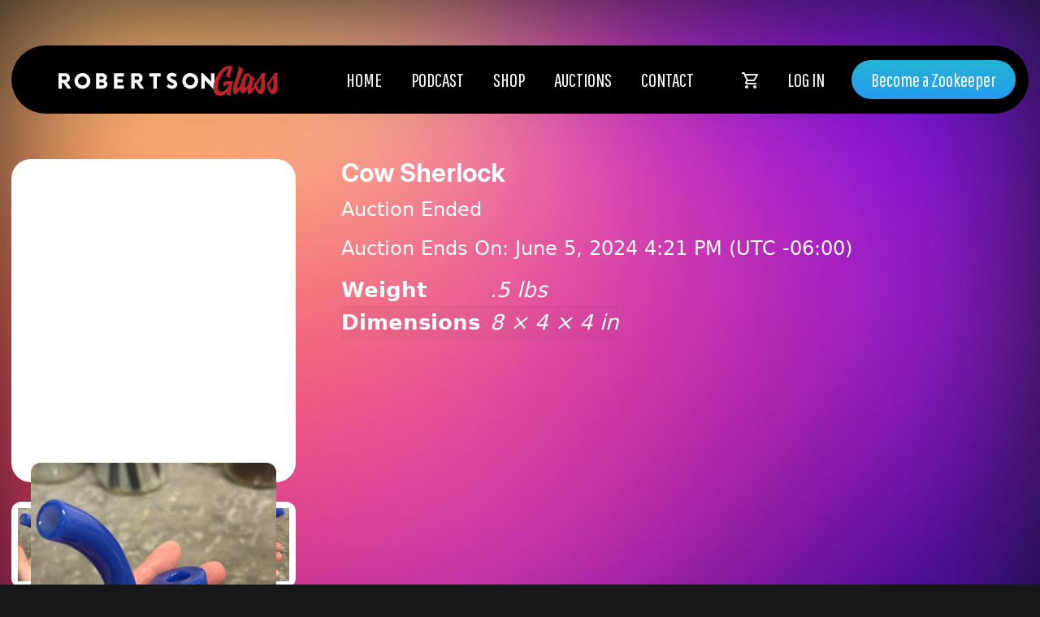

--- FILE ---
content_type: text/html; charset=UTF-8
request_url: https://robertsonglassart.com/product/cow-sherlock/
body_size: 13125
content:
<!doctype html>
<html lang="en-US" class='no-js'>


<head>
    <meta charset="utf-8">
    <meta http-equiv="x-ua-compatible" content="ie=edge">
    <meta name="viewport" content="width=device-width, initial-scale=1">
    <meta name='robots' content='index, follow, max-image-preview:large, max-snippet:-1, max-video-preview:-1' />
	<style>img:is([sizes="auto" i], [sizes^="auto," i]) { contain-intrinsic-size: 3000px 1500px }</style>
	
	<!-- This site is optimized with the Yoast SEO plugin v26.0 - https://yoast.com/wordpress/plugins/seo/ -->
	<title>Cow Sherlock - Robertson Glass Art</title>
	<link rel="canonical" href="https://robertsonglassart.com/product/cow-sherlock/" />
	<meta property="og:locale" content="en_US" />
	<meta property="og:type" content="article" />
	<meta property="og:title" content="Cow Sherlock - Robertson Glass Art" />
	<meta property="og:url" content="https://robertsonglassart.com/product/cow-sherlock/" />
	<meta property="og:site_name" content="Robertson Glass Art" />
	<meta property="article:modified_time" content="2024-06-03T22:01:44+00:00" />
	<meta property="og:image" content="https://i0.wp.com/robertsonglassart.com/wp-content/uploads/2024/06/IMG_2239-scaled.jpeg?fit=1920%2C2560&ssl=1" />
	<meta property="og:image:width" content="1920" />
	<meta property="og:image:height" content="2560" />
	<meta property="og:image:type" content="image/jpeg" />
	<meta name="twitter:card" content="summary_large_image" />
	<script type="application/ld+json" class="yoast-schema-graph">{"@context":"https://schema.org","@graph":[{"@type":"WebPage","@id":"https://robertsonglassart.com/product/cow-sherlock/","url":"https://robertsonglassart.com/product/cow-sherlock/","name":"Cow Sherlock - Robertson Glass Art","isPartOf":{"@id":"https://robertsonglassart.com/#website"},"primaryImageOfPage":{"@id":"https://robertsonglassart.com/product/cow-sherlock/#primaryimage"},"image":{"@id":"https://robertsonglassart.com/product/cow-sherlock/#primaryimage"},"thumbnailUrl":"https://robertsonglassart.com/wp-content/uploads/2024/06/IMG_2239-scaled.jpeg","datePublished":"2024-06-03T22:01:43+00:00","dateModified":"2024-06-03T22:01:44+00:00","breadcrumb":{"@id":"https://robertsonglassart.com/product/cow-sherlock/#breadcrumb"},"inLanguage":"en-US","potentialAction":[{"@type":"ReadAction","target":["https://robertsonglassart.com/product/cow-sherlock/"]}]},{"@type":"ImageObject","inLanguage":"en-US","@id":"https://robertsonglassart.com/product/cow-sherlock/#primaryimage","url":"https://robertsonglassart.com/wp-content/uploads/2024/06/IMG_2239-scaled.jpeg","contentUrl":"https://robertsonglassart.com/wp-content/uploads/2024/06/IMG_2239-scaled.jpeg","width":1920,"height":2560},{"@type":"BreadcrumbList","@id":"https://robertsonglassart.com/product/cow-sherlock/#breadcrumb","itemListElement":[{"@type":"ListItem","position":1,"name":"Home","item":"https://robertsonglassart.com/"},{"@type":"ListItem","position":2,"name":"Shop","item":"https://robertsonglassart.com/shop/"},{"@type":"ListItem","position":3,"name":"Cow Sherlock"}]},{"@type":"WebSite","@id":"https://robertsonglassart.com/#website","url":"https://robertsonglassart.com/","name":"Robertson Glass Art","description":"","potentialAction":[{"@type":"SearchAction","target":{"@type":"EntryPoint","urlTemplate":"https://robertsonglassart.com/?s={search_term_string}"},"query-input":{"@type":"PropertyValueSpecification","valueRequired":true,"valueName":"search_term_string"}}],"inLanguage":"en-US"}]}</script>
	<!-- / Yoast SEO plugin. -->


<link rel='dns-prefetch' href='//js.hs-scripts.com' />
<link rel='dns-prefetch' href='//kit.fontawesome.com' />
<link rel='dns-prefetch' href='//fonts.googleapis.com' />
<link rel="alternate" type="application/rss+xml" title="Robertson Glass Art &raquo; Feed" href="https://robertsonglassart.com/feed/" />
<link rel="alternate" type="application/rss+xml" title="Robertson Glass Art &raquo; Comments Feed" href="https://robertsonglassart.com/comments/feed/" />
		<!-- This site uses the Google Analytics by MonsterInsights plugin v9.11.1 - Using Analytics tracking - https://www.monsterinsights.com/ -->
							<script src="//www.googletagmanager.com/gtag/js?id=G-2DZVRVVXZ8"  data-cfasync="false" data-wpfc-render="false" type="text/javascript" async></script>
			<script data-cfasync="false" data-wpfc-render="false" type="text/javascript">
				var mi_version = '9.11.1';
				var mi_track_user = true;
				var mi_no_track_reason = '';
								var MonsterInsightsDefaultLocations = {"page_location":"https:\/\/robertsonglassart.com\/product\/cow-sherlock\/"};
								if ( typeof MonsterInsightsPrivacyGuardFilter === 'function' ) {
					var MonsterInsightsLocations = (typeof MonsterInsightsExcludeQuery === 'object') ? MonsterInsightsPrivacyGuardFilter( MonsterInsightsExcludeQuery ) : MonsterInsightsPrivacyGuardFilter( MonsterInsightsDefaultLocations );
				} else {
					var MonsterInsightsLocations = (typeof MonsterInsightsExcludeQuery === 'object') ? MonsterInsightsExcludeQuery : MonsterInsightsDefaultLocations;
				}

								var disableStrs = [
										'ga-disable-G-2DZVRVVXZ8',
									];

				/* Function to detect opted out users */
				function __gtagTrackerIsOptedOut() {
					for (var index = 0; index < disableStrs.length; index++) {
						if (document.cookie.indexOf(disableStrs[index] + '=true') > -1) {
							return true;
						}
					}

					return false;
				}

				/* Disable tracking if the opt-out cookie exists. */
				if (__gtagTrackerIsOptedOut()) {
					for (var index = 0; index < disableStrs.length; index++) {
						window[disableStrs[index]] = true;
					}
				}

				/* Opt-out function */
				function __gtagTrackerOptout() {
					for (var index = 0; index < disableStrs.length; index++) {
						document.cookie = disableStrs[index] + '=true; expires=Thu, 31 Dec 2099 23:59:59 UTC; path=/';
						window[disableStrs[index]] = true;
					}
				}

				if ('undefined' === typeof gaOptout) {
					function gaOptout() {
						__gtagTrackerOptout();
					}
				}
								window.dataLayer = window.dataLayer || [];

				window.MonsterInsightsDualTracker = {
					helpers: {},
					trackers: {},
				};
				if (mi_track_user) {
					function __gtagDataLayer() {
						dataLayer.push(arguments);
					}

					function __gtagTracker(type, name, parameters) {
						if (!parameters) {
							parameters = {};
						}

						if (parameters.send_to) {
							__gtagDataLayer.apply(null, arguments);
							return;
						}

						if (type === 'event') {
														parameters.send_to = monsterinsights_frontend.v4_id;
							var hookName = name;
							if (typeof parameters['event_category'] !== 'undefined') {
								hookName = parameters['event_category'] + ':' + name;
							}

							if (typeof MonsterInsightsDualTracker.trackers[hookName] !== 'undefined') {
								MonsterInsightsDualTracker.trackers[hookName](parameters);
							} else {
								__gtagDataLayer('event', name, parameters);
							}
							
						} else {
							__gtagDataLayer.apply(null, arguments);
						}
					}

					__gtagTracker('js', new Date());
					__gtagTracker('set', {
						'developer_id.dZGIzZG': true,
											});
					if ( MonsterInsightsLocations.page_location ) {
						__gtagTracker('set', MonsterInsightsLocations);
					}
										__gtagTracker('config', 'G-2DZVRVVXZ8', {"forceSSL":"true","link_attribution":"true"} );
										window.gtag = __gtagTracker;										(function () {
						/* https://developers.google.com/analytics/devguides/collection/analyticsjs/ */
						/* ga and __gaTracker compatibility shim. */
						var noopfn = function () {
							return null;
						};
						var newtracker = function () {
							return new Tracker();
						};
						var Tracker = function () {
							return null;
						};
						var p = Tracker.prototype;
						p.get = noopfn;
						p.set = noopfn;
						p.send = function () {
							var args = Array.prototype.slice.call(arguments);
							args.unshift('send');
							__gaTracker.apply(null, args);
						};
						var __gaTracker = function () {
							var len = arguments.length;
							if (len === 0) {
								return;
							}
							var f = arguments[len - 1];
							if (typeof f !== 'object' || f === null || typeof f.hitCallback !== 'function') {
								if ('send' === arguments[0]) {
									var hitConverted, hitObject = false, action;
									if ('event' === arguments[1]) {
										if ('undefined' !== typeof arguments[3]) {
											hitObject = {
												'eventAction': arguments[3],
												'eventCategory': arguments[2],
												'eventLabel': arguments[4],
												'value': arguments[5] ? arguments[5] : 1,
											}
										}
									}
									if ('pageview' === arguments[1]) {
										if ('undefined' !== typeof arguments[2]) {
											hitObject = {
												'eventAction': 'page_view',
												'page_path': arguments[2],
											}
										}
									}
									if (typeof arguments[2] === 'object') {
										hitObject = arguments[2];
									}
									if (typeof arguments[5] === 'object') {
										Object.assign(hitObject, arguments[5]);
									}
									if ('undefined' !== typeof arguments[1].hitType) {
										hitObject = arguments[1];
										if ('pageview' === hitObject.hitType) {
											hitObject.eventAction = 'page_view';
										}
									}
									if (hitObject) {
										action = 'timing' === arguments[1].hitType ? 'timing_complete' : hitObject.eventAction;
										hitConverted = mapArgs(hitObject);
										__gtagTracker('event', action, hitConverted);
									}
								}
								return;
							}

							function mapArgs(args) {
								var arg, hit = {};
								var gaMap = {
									'eventCategory': 'event_category',
									'eventAction': 'event_action',
									'eventLabel': 'event_label',
									'eventValue': 'event_value',
									'nonInteraction': 'non_interaction',
									'timingCategory': 'event_category',
									'timingVar': 'name',
									'timingValue': 'value',
									'timingLabel': 'event_label',
									'page': 'page_path',
									'location': 'page_location',
									'title': 'page_title',
									'referrer' : 'page_referrer',
								};
								for (arg in args) {
																		if (!(!args.hasOwnProperty(arg) || !gaMap.hasOwnProperty(arg))) {
										hit[gaMap[arg]] = args[arg];
									} else {
										hit[arg] = args[arg];
									}
								}
								return hit;
							}

							try {
								f.hitCallback();
							} catch (ex) {
							}
						};
						__gaTracker.create = newtracker;
						__gaTracker.getByName = newtracker;
						__gaTracker.getAll = function () {
							return [];
						};
						__gaTracker.remove = noopfn;
						__gaTracker.loaded = true;
						window['__gaTracker'] = __gaTracker;
					})();
									} else {
										console.log("");
					(function () {
						function __gtagTracker() {
							return null;
						}

						window['__gtagTracker'] = __gtagTracker;
						window['gtag'] = __gtagTracker;
					})();
									}
			</script>
							<!-- / Google Analytics by MonsterInsights -->
		<script type="text/javascript">
/* <![CDATA[ */
window._wpemojiSettings = {"baseUrl":"https:\/\/s.w.org\/images\/core\/emoji\/16.0.1\/72x72\/","ext":".png","svgUrl":"https:\/\/s.w.org\/images\/core\/emoji\/16.0.1\/svg\/","svgExt":".svg","source":{"concatemoji":"https:\/\/robertsonglassart.com\/wp-includes\/js\/wp-emoji-release.min.js?ver=6.8.3"}};
/*! This file is auto-generated */
!function(s,n){var o,i,e;function c(e){try{var t={supportTests:e,timestamp:(new Date).valueOf()};sessionStorage.setItem(o,JSON.stringify(t))}catch(e){}}function p(e,t,n){e.clearRect(0,0,e.canvas.width,e.canvas.height),e.fillText(t,0,0);var t=new Uint32Array(e.getImageData(0,0,e.canvas.width,e.canvas.height).data),a=(e.clearRect(0,0,e.canvas.width,e.canvas.height),e.fillText(n,0,0),new Uint32Array(e.getImageData(0,0,e.canvas.width,e.canvas.height).data));return t.every(function(e,t){return e===a[t]})}function u(e,t){e.clearRect(0,0,e.canvas.width,e.canvas.height),e.fillText(t,0,0);for(var n=e.getImageData(16,16,1,1),a=0;a<n.data.length;a++)if(0!==n.data[a])return!1;return!0}function f(e,t,n,a){switch(t){case"flag":return n(e,"\ud83c\udff3\ufe0f\u200d\u26a7\ufe0f","\ud83c\udff3\ufe0f\u200b\u26a7\ufe0f")?!1:!n(e,"\ud83c\udde8\ud83c\uddf6","\ud83c\udde8\u200b\ud83c\uddf6")&&!n(e,"\ud83c\udff4\udb40\udc67\udb40\udc62\udb40\udc65\udb40\udc6e\udb40\udc67\udb40\udc7f","\ud83c\udff4\u200b\udb40\udc67\u200b\udb40\udc62\u200b\udb40\udc65\u200b\udb40\udc6e\u200b\udb40\udc67\u200b\udb40\udc7f");case"emoji":return!a(e,"\ud83e\udedf")}return!1}function g(e,t,n,a){var r="undefined"!=typeof WorkerGlobalScope&&self instanceof WorkerGlobalScope?new OffscreenCanvas(300,150):s.createElement("canvas"),o=r.getContext("2d",{willReadFrequently:!0}),i=(o.textBaseline="top",o.font="600 32px Arial",{});return e.forEach(function(e){i[e]=t(o,e,n,a)}),i}function t(e){var t=s.createElement("script");t.src=e,t.defer=!0,s.head.appendChild(t)}"undefined"!=typeof Promise&&(o="wpEmojiSettingsSupports",i=["flag","emoji"],n.supports={everything:!0,everythingExceptFlag:!0},e=new Promise(function(e){s.addEventListener("DOMContentLoaded",e,{once:!0})}),new Promise(function(t){var n=function(){try{var e=JSON.parse(sessionStorage.getItem(o));if("object"==typeof e&&"number"==typeof e.timestamp&&(new Date).valueOf()<e.timestamp+604800&&"object"==typeof e.supportTests)return e.supportTests}catch(e){}return null}();if(!n){if("undefined"!=typeof Worker&&"undefined"!=typeof OffscreenCanvas&&"undefined"!=typeof URL&&URL.createObjectURL&&"undefined"!=typeof Blob)try{var e="postMessage("+g.toString()+"("+[JSON.stringify(i),f.toString(),p.toString(),u.toString()].join(",")+"));",a=new Blob([e],{type:"text/javascript"}),r=new Worker(URL.createObjectURL(a),{name:"wpTestEmojiSupports"});return void(r.onmessage=function(e){c(n=e.data),r.terminate(),t(n)})}catch(e){}c(n=g(i,f,p,u))}t(n)}).then(function(e){for(var t in e)n.supports[t]=e[t],n.supports.everything=n.supports.everything&&n.supports[t],"flag"!==t&&(n.supports.everythingExceptFlag=n.supports.everythingExceptFlag&&n.supports[t]);n.supports.everythingExceptFlag=n.supports.everythingExceptFlag&&!n.supports.flag,n.DOMReady=!1,n.readyCallback=function(){n.DOMReady=!0}}).then(function(){return e}).then(function(){var e;n.supports.everything||(n.readyCallback(),(e=n.source||{}).concatemoji?t(e.concatemoji):e.wpemoji&&e.twemoji&&(t(e.twemoji),t(e.wpemoji)))}))}((window,document),window._wpemojiSettings);
/* ]]> */
</script>
<link rel='stylesheet' id='sbi_styles-css' href='https://robertsonglassart.com/wp-content/plugins/instagram-feed/css/sbi-styles.min.css?ver=6.10.0' type='text/css' media='all' />
<style id='wp-emoji-styles-inline-css' type='text/css'>

	img.wp-smiley, img.emoji {
		display: inline !important;
		border: none !important;
		box-shadow: none !important;
		height: 1em !important;
		width: 1em !important;
		margin: 0 0.07em !important;
		vertical-align: -0.1em !important;
		background: none !important;
		padding: 0 !important;
	}
</style>
<link rel='stylesheet' id='wp-block-library-css' href='https://robertsonglassart.com/wp-includes/css/dist/block-library/style.min.css?ver=6.8.3' type='text/css' media='all' />
<style id='classic-theme-styles-inline-css' type='text/css'>
/*! This file is auto-generated */
.wp-block-button__link{color:#fff;background-color:#32373c;border-radius:9999px;box-shadow:none;text-decoration:none;padding:calc(.667em + 2px) calc(1.333em + 2px);font-size:1.125em}.wp-block-file__button{background:#32373c;color:#fff;text-decoration:none}
</style>
<link rel='stylesheet' id='wc-memberships-blocks-css' href='https://robertsonglassart.com/wp-content/plugins/woocommerce-memberships/assets/css/blocks/wc-memberships-blocks.min.css?ver=1.27.2' type='text/css' media='all' />
<style id='global-styles-inline-css' type='text/css'>
:root{--wp--preset--aspect-ratio--square: 1;--wp--preset--aspect-ratio--4-3: 4/3;--wp--preset--aspect-ratio--3-4: 3/4;--wp--preset--aspect-ratio--3-2: 3/2;--wp--preset--aspect-ratio--2-3: 2/3;--wp--preset--aspect-ratio--16-9: 16/9;--wp--preset--aspect-ratio--9-16: 9/16;--wp--preset--color--black: #000000;--wp--preset--color--cyan-bluish-gray: #abb8c3;--wp--preset--color--white: #ffffff;--wp--preset--color--pale-pink: #f78da7;--wp--preset--color--vivid-red: #cf2e2e;--wp--preset--color--luminous-vivid-orange: #ff6900;--wp--preset--color--luminous-vivid-amber: #fcb900;--wp--preset--color--light-green-cyan: #7bdcb5;--wp--preset--color--vivid-green-cyan: #00d084;--wp--preset--color--pale-cyan-blue: #8ed1fc;--wp--preset--color--vivid-cyan-blue: #0693e3;--wp--preset--color--vivid-purple: #9b51e0;--wp--preset--gradient--vivid-cyan-blue-to-vivid-purple: linear-gradient(135deg,rgba(6,147,227,1) 0%,rgb(155,81,224) 100%);--wp--preset--gradient--light-green-cyan-to-vivid-green-cyan: linear-gradient(135deg,rgb(122,220,180) 0%,rgb(0,208,130) 100%);--wp--preset--gradient--luminous-vivid-amber-to-luminous-vivid-orange: linear-gradient(135deg,rgba(252,185,0,1) 0%,rgba(255,105,0,1) 100%);--wp--preset--gradient--luminous-vivid-orange-to-vivid-red: linear-gradient(135deg,rgba(255,105,0,1) 0%,rgb(207,46,46) 100%);--wp--preset--gradient--very-light-gray-to-cyan-bluish-gray: linear-gradient(135deg,rgb(238,238,238) 0%,rgb(169,184,195) 100%);--wp--preset--gradient--cool-to-warm-spectrum: linear-gradient(135deg,rgb(74,234,220) 0%,rgb(151,120,209) 20%,rgb(207,42,186) 40%,rgb(238,44,130) 60%,rgb(251,105,98) 80%,rgb(254,248,76) 100%);--wp--preset--gradient--blush-light-purple: linear-gradient(135deg,rgb(255,206,236) 0%,rgb(152,150,240) 100%);--wp--preset--gradient--blush-bordeaux: linear-gradient(135deg,rgb(254,205,165) 0%,rgb(254,45,45) 50%,rgb(107,0,62) 100%);--wp--preset--gradient--luminous-dusk: linear-gradient(135deg,rgb(255,203,112) 0%,rgb(199,81,192) 50%,rgb(65,88,208) 100%);--wp--preset--gradient--pale-ocean: linear-gradient(135deg,rgb(255,245,203) 0%,rgb(182,227,212) 50%,rgb(51,167,181) 100%);--wp--preset--gradient--electric-grass: linear-gradient(135deg,rgb(202,248,128) 0%,rgb(113,206,126) 100%);--wp--preset--gradient--midnight: linear-gradient(135deg,rgb(2,3,129) 0%,rgb(40,116,252) 100%);--wp--preset--font-size--small: 13px;--wp--preset--font-size--medium: 20px;--wp--preset--font-size--large: 36px;--wp--preset--font-size--x-large: 42px;--wp--preset--spacing--20: 0.44rem;--wp--preset--spacing--30: 0.67rem;--wp--preset--spacing--40: 1rem;--wp--preset--spacing--50: 1.5rem;--wp--preset--spacing--60: 2.25rem;--wp--preset--spacing--70: 3.38rem;--wp--preset--spacing--80: 5.06rem;--wp--preset--shadow--natural: 6px 6px 9px rgba(0, 0, 0, 0.2);--wp--preset--shadow--deep: 12px 12px 50px rgba(0, 0, 0, 0.4);--wp--preset--shadow--sharp: 6px 6px 0px rgba(0, 0, 0, 0.2);--wp--preset--shadow--outlined: 6px 6px 0px -3px rgba(255, 255, 255, 1), 6px 6px rgba(0, 0, 0, 1);--wp--preset--shadow--crisp: 6px 6px 0px rgba(0, 0, 0, 1);}:where(.is-layout-flex){gap: 0.5em;}:where(.is-layout-grid){gap: 0.5em;}body .is-layout-flex{display: flex;}.is-layout-flex{flex-wrap: wrap;align-items: center;}.is-layout-flex > :is(*, div){margin: 0;}body .is-layout-grid{display: grid;}.is-layout-grid > :is(*, div){margin: 0;}:where(.wp-block-columns.is-layout-flex){gap: 2em;}:where(.wp-block-columns.is-layout-grid){gap: 2em;}:where(.wp-block-post-template.is-layout-flex){gap: 1.25em;}:where(.wp-block-post-template.is-layout-grid){gap: 1.25em;}.has-black-color{color: var(--wp--preset--color--black) !important;}.has-cyan-bluish-gray-color{color: var(--wp--preset--color--cyan-bluish-gray) !important;}.has-white-color{color: var(--wp--preset--color--white) !important;}.has-pale-pink-color{color: var(--wp--preset--color--pale-pink) !important;}.has-vivid-red-color{color: var(--wp--preset--color--vivid-red) !important;}.has-luminous-vivid-orange-color{color: var(--wp--preset--color--luminous-vivid-orange) !important;}.has-luminous-vivid-amber-color{color: var(--wp--preset--color--luminous-vivid-amber) !important;}.has-light-green-cyan-color{color: var(--wp--preset--color--light-green-cyan) !important;}.has-vivid-green-cyan-color{color: var(--wp--preset--color--vivid-green-cyan) !important;}.has-pale-cyan-blue-color{color: var(--wp--preset--color--pale-cyan-blue) !important;}.has-vivid-cyan-blue-color{color: var(--wp--preset--color--vivid-cyan-blue) !important;}.has-vivid-purple-color{color: var(--wp--preset--color--vivid-purple) !important;}.has-black-background-color{background-color: var(--wp--preset--color--black) !important;}.has-cyan-bluish-gray-background-color{background-color: var(--wp--preset--color--cyan-bluish-gray) !important;}.has-white-background-color{background-color: var(--wp--preset--color--white) !important;}.has-pale-pink-background-color{background-color: var(--wp--preset--color--pale-pink) !important;}.has-vivid-red-background-color{background-color: var(--wp--preset--color--vivid-red) !important;}.has-luminous-vivid-orange-background-color{background-color: var(--wp--preset--color--luminous-vivid-orange) !important;}.has-luminous-vivid-amber-background-color{background-color: var(--wp--preset--color--luminous-vivid-amber) !important;}.has-light-green-cyan-background-color{background-color: var(--wp--preset--color--light-green-cyan) !important;}.has-vivid-green-cyan-background-color{background-color: var(--wp--preset--color--vivid-green-cyan) !important;}.has-pale-cyan-blue-background-color{background-color: var(--wp--preset--color--pale-cyan-blue) !important;}.has-vivid-cyan-blue-background-color{background-color: var(--wp--preset--color--vivid-cyan-blue) !important;}.has-vivid-purple-background-color{background-color: var(--wp--preset--color--vivid-purple) !important;}.has-black-border-color{border-color: var(--wp--preset--color--black) !important;}.has-cyan-bluish-gray-border-color{border-color: var(--wp--preset--color--cyan-bluish-gray) !important;}.has-white-border-color{border-color: var(--wp--preset--color--white) !important;}.has-pale-pink-border-color{border-color: var(--wp--preset--color--pale-pink) !important;}.has-vivid-red-border-color{border-color: var(--wp--preset--color--vivid-red) !important;}.has-luminous-vivid-orange-border-color{border-color: var(--wp--preset--color--luminous-vivid-orange) !important;}.has-luminous-vivid-amber-border-color{border-color: var(--wp--preset--color--luminous-vivid-amber) !important;}.has-light-green-cyan-border-color{border-color: var(--wp--preset--color--light-green-cyan) !important;}.has-vivid-green-cyan-border-color{border-color: var(--wp--preset--color--vivid-green-cyan) !important;}.has-pale-cyan-blue-border-color{border-color: var(--wp--preset--color--pale-cyan-blue) !important;}.has-vivid-cyan-blue-border-color{border-color: var(--wp--preset--color--vivid-cyan-blue) !important;}.has-vivid-purple-border-color{border-color: var(--wp--preset--color--vivid-purple) !important;}.has-vivid-cyan-blue-to-vivid-purple-gradient-background{background: var(--wp--preset--gradient--vivid-cyan-blue-to-vivid-purple) !important;}.has-light-green-cyan-to-vivid-green-cyan-gradient-background{background: var(--wp--preset--gradient--light-green-cyan-to-vivid-green-cyan) !important;}.has-luminous-vivid-amber-to-luminous-vivid-orange-gradient-background{background: var(--wp--preset--gradient--luminous-vivid-amber-to-luminous-vivid-orange) !important;}.has-luminous-vivid-orange-to-vivid-red-gradient-background{background: var(--wp--preset--gradient--luminous-vivid-orange-to-vivid-red) !important;}.has-very-light-gray-to-cyan-bluish-gray-gradient-background{background: var(--wp--preset--gradient--very-light-gray-to-cyan-bluish-gray) !important;}.has-cool-to-warm-spectrum-gradient-background{background: var(--wp--preset--gradient--cool-to-warm-spectrum) !important;}.has-blush-light-purple-gradient-background{background: var(--wp--preset--gradient--blush-light-purple) !important;}.has-blush-bordeaux-gradient-background{background: var(--wp--preset--gradient--blush-bordeaux) !important;}.has-luminous-dusk-gradient-background{background: var(--wp--preset--gradient--luminous-dusk) !important;}.has-pale-ocean-gradient-background{background: var(--wp--preset--gradient--pale-ocean) !important;}.has-electric-grass-gradient-background{background: var(--wp--preset--gradient--electric-grass) !important;}.has-midnight-gradient-background{background: var(--wp--preset--gradient--midnight) !important;}.has-small-font-size{font-size: var(--wp--preset--font-size--small) !important;}.has-medium-font-size{font-size: var(--wp--preset--font-size--medium) !important;}.has-large-font-size{font-size: var(--wp--preset--font-size--large) !important;}.has-x-large-font-size{font-size: var(--wp--preset--font-size--x-large) !important;}
:where(.wp-block-post-template.is-layout-flex){gap: 1.25em;}:where(.wp-block-post-template.is-layout-grid){gap: 1.25em;}
:where(.wp-block-columns.is-layout-flex){gap: 2em;}:where(.wp-block-columns.is-layout-grid){gap: 2em;}
:root :where(.wp-block-pullquote){font-size: 1.5em;line-height: 1.6;}
</style>
<link rel='stylesheet' id='contact-form-7-css' href='https://robertsonglassart.com/wp-content/plugins/contact-form-7/includes/css/styles.css?ver=6.1.1' type='text/css' media='all' />
<link rel='stylesheet' id='photoswipe-css' href='https://robertsonglassart.com/wp-content/plugins/woocommerce/assets/css/photoswipe/photoswipe.min.css?ver=10.2.3' type='text/css' media='all' />
<link rel='stylesheet' id='photoswipe-default-skin-css' href='https://robertsonglassart.com/wp-content/plugins/woocommerce/assets/css/photoswipe/default-skin/default-skin.min.css?ver=10.2.3' type='text/css' media='all' />
<link rel='stylesheet' id='woocommerce-layout-css' href='https://robertsonglassart.com/wp-content/plugins/woocommerce/assets/css/woocommerce-layout.css?ver=10.2.3' type='text/css' media='all' />
<link rel='stylesheet' id='woocommerce-smallscreen-css' href='https://robertsonglassart.com/wp-content/plugins/woocommerce/assets/css/woocommerce-smallscreen.css?ver=10.2.3' type='text/css' media='only screen and (max-width: 768px)' />
<link rel='stylesheet' id='woocommerce-general-css' href='https://robertsonglassart.com/wp-content/plugins/woocommerce/assets/css/woocommerce.css?ver=10.2.3' type='text/css' media='all' />
<style id='woocommerce-inline-inline-css' type='text/css'>
.woocommerce form .form-row .required { visibility: visible; }
</style>
<link rel='stylesheet' id='bankful_front_screens-css' href='https://robertsonglassart.com/wp-content/plugins/bankful/assets/css/bf-style.css?ver=2.0.6' type='text/css' media='all' />
<link rel='stylesheet' id='brands-styles-css' href='https://robertsonglassart.com/wp-content/plugins/woocommerce/assets/css/brands.css?ver=10.2.3' type='text/css' media='all' />
<link rel='stylesheet' id='wc-memberships-frontend-css' href='https://robertsonglassart.com/wp-content/plugins/woocommerce-memberships/assets/css/frontend/wc-memberships-frontend.min.css?ver=1.27.2' type='text/css' media='all' />
<link rel='stylesheet' id='font-awesome-css' href='https://robertsonglassart.com/wp-content/themes/boldgrid-gridone/inc/boldgrid-theme-framework/assets/css/font-awesome/font-awesome.min.css?ver=4.7' type='text/css' media='all' />
<link rel='stylesheet' id='bootstrap-styles-css' href='https://robertsonglassart.com/wp-content/themes/boldgrid-gridone/inc/boldgrid-theme-framework/assets/css/bootstrap/bootstrap.min.css?ver=3.3.1' type='text/css' media='all' />
<link rel='stylesheet' id='boldgrid-theme-framework-css' href='https://robertsonglassart.com/wp-content/themes/boldgrid-gridone/inc/boldgrid-theme-framework/assets/css/boldgrid-theme-framework.min.css?ver=100.25.9' type='text/css' media='all' />
<link rel='stylesheet' id='bgtfw-smartmenus-css' href='https://robertsonglassart.com/wp-content/themes/boldgrid-gridone/inc/boldgrid-theme-framework/assets/css/smartmenus/sm-core-css.css?ver=100.25.9' type='text/css' media='all' />
<link rel='stylesheet' id='bgtfw-smartmenus-bootstrap-css' href='https://robertsonglassart.com/wp-content/themes/boldgrid-gridone/inc/boldgrid-theme-framework/assets/css/smartmenus/bootstrap/jquery.smartmenus.bootstrap.css?ver=100.25.9' type='text/css' media='all' />
<link rel='stylesheet' id='boldgrid-components-css' href='https://robertsonglassart.com/wp-content/themes/boldgrid-gridone/inc/boldgrid-theme-framework/assets/css/components.min.css?ver=2.0.0' type='text/css' media='all' />
<link rel='stylesheet' id='boldgrid-buttons-css' href='https://robertsonglassart.com/wp-content/themes/boldgrid-gridone/css/buttons.css?ver=1747971742' type='text/css' media='all' />
<link rel='stylesheet' id='style-css' href='https://robertsonglassart.com/wp-content/themes/boldgrid-gridone/style.css' type='text/css' media='all' />
<style id='style-inline-css' type='text/css'>
.bgtfw-edit-link a{background:rgb(255, 255, 255)!important;border:2px solid #333333!important;color:#333333!important;}.bgtfw-edit-link a:focus{-webkit-box-shadow: 0 0 0 2px #333333!important;box-shadow: 0 0 0 2px #333333!important;}.bgtfw-edit-link a svg{fill:#333333!important;
</style>
<link rel='stylesheet' id='robertsonglassart-2025-css' href='https://robertsonglassart.com/wp-content/themes/boldgrid-gridone/styles-2025.css?ver=6.8.3' type='text/css' media='all' />
<link rel='stylesheet' id='kirki_google_fonts-css' href='https://fonts.googleapis.com/css?family=Oswald%7CPathway+Gothic+One%7CPacifico&#038;subset' type='text/css' media='all' />
<link rel='stylesheet' id='dashicons-css' href='https://robertsonglassart.com/wp-includes/css/dashicons.min.css?ver=6.8.3' type='text/css' media='all' />
<link rel='stylesheet' id='ans-frontend-css-css' href='https://robertsonglassart.com/wp-content/plugins/auctions-made-easy-for-woocommerce/assets/css/frontend.css?ver=6.9.0' type='text/css' media='all' />
<style id='ans-inline-style-inline-css' type='text/css'>
.ans-badge:before {
                	border-left: 40px solid #ff0000;
                	border-top: 40px solid #ff0000;
                }
                
                .ans-auction-table-navigation nav {
                	background: #f7f7f7;
                	border: 1px solid #f7f7f7;
                }
                
                .ans-auction-table-navigation nav a {
                	color: #000000!important;
                }

                .ans-auction-table-navigation nav .ans-current { 
                	color: #008fe1!important;
                }

                .ans-auction-table-navigation nav a:hover {
                	color: #008fe1!important;
                }

                .ans-auction-table-contents {
                    border-left: 2px solid #f7f7f7;
                    border-bottom: 2px solid #f7f7f7;
                    border-right: 2px solid #f7f7f7;
                }

                .ans-shop-timer-wrapper {
                	background: #f1f1f1;
                }
                
                .ans-shop-timer-wrapper #ans_auction_days, 
                .ans-shop-timer-wrapper #ans_auction_hours,
                .ans-shop-timer-wrapper #ans_auction_minutes,
                .ans-shop-timer-wrapper #ans_auction_seconds {
                	color: #000000!important;
                }

                .ans-auction-countdown-timer .ans-auction-timer {
                	color: #000000;
                }

                .ans-auction-countdown-timer #ans_auction_days, 
                .ans-auction-countdown-timer #ans_auction_hours,
                .ans-auction-countdown-timer #ans_auction_minutes,
                .ans-auction-countdown-timer #ans_auction_seconds {
                	color: #000000;
                }

                .ans-shop-timer-section {
                	color: #3c763d; }
</style>
<link rel='stylesheet' id='bgpbpp-public-css' href='https://robertsonglassart.com/wp-content/plugins/post-and-page-builder-premium/dist/application.min.css?ver=1.2.7' type='text/css' media='all' />
<script type="text/javascript" src="https://robertsonglassart.com/wp-content/plugins/google-analytics-for-wordpress/assets/js/frontend-gtag.min.js?ver=9.11.1" id="monsterinsights-frontend-script-js" async="async" data-wp-strategy="async"></script>
<script data-cfasync="false" data-wpfc-render="false" type="text/javascript" id='monsterinsights-frontend-script-js-extra'>/* <![CDATA[ */
var monsterinsights_frontend = {"js_events_tracking":"true","download_extensions":"doc,pdf,ppt,zip,xls,docx,pptx,xlsx","inbound_paths":"[{\"path\":\"\\\/go\\\/\",\"label\":\"affiliate\"},{\"path\":\"\\\/recommend\\\/\",\"label\":\"affiliate\"}]","home_url":"https:\/\/robertsonglassart.com","hash_tracking":"false","v4_id":"G-2DZVRVVXZ8"};/* ]]> */
</script>
<script type="text/javascript" src="https://robertsonglassart.com/wp-includes/js/jquery/jquery.min.js?ver=3.7.1" id="jquery-core-js"></script>
<script type="text/javascript" src="https://robertsonglassart.com/wp-includes/js/jquery/jquery-migrate.min.js?ver=3.4.1" id="jquery-migrate-js"></script>
<script type="text/javascript" src="https://robertsonglassart.com/wp-content/plugins/woocommerce/assets/js/jquery-blockui/jquery.blockUI.min.js?ver=2.7.0-wc.10.2.3" id="jquery-blockui-js" data-wp-strategy="defer"></script>
<script type="text/javascript" id="wc-add-to-cart-js-extra">
/* <![CDATA[ */
var wc_add_to_cart_params = {"ajax_url":"\/wp-admin\/admin-ajax.php","wc_ajax_url":"\/?wc-ajax=%%endpoint%%","i18n_view_cart":"View cart","cart_url":"https:\/\/robertsonglassart.com\/cart\/","is_cart":"","cart_redirect_after_add":"no"};
/* ]]> */
</script>
<script type="text/javascript" src="https://robertsonglassart.com/wp-content/plugins/woocommerce/assets/js/frontend/add-to-cart.min.js?ver=10.2.3" id="wc-add-to-cart-js" defer="defer" data-wp-strategy="defer"></script>
<script type="text/javascript" src="https://robertsonglassart.com/wp-content/plugins/woocommerce/assets/js/zoom/jquery.zoom.min.js?ver=1.7.21-wc.10.2.3" id="zoom-js" defer="defer" data-wp-strategy="defer"></script>
<script type="text/javascript" src="https://robertsonglassart.com/wp-content/plugins/woocommerce/assets/js/flexslider/jquery.flexslider.min.js?ver=2.7.2-wc.10.2.3" id="flexslider-js" defer="defer" data-wp-strategy="defer"></script>
<script type="text/javascript" src="https://robertsonglassart.com/wp-content/plugins/woocommerce/assets/js/photoswipe/photoswipe.min.js?ver=4.1.1-wc.10.2.3" id="photoswipe-js" defer="defer" data-wp-strategy="defer"></script>
<script type="text/javascript" src="https://robertsonglassart.com/wp-content/plugins/woocommerce/assets/js/photoswipe/photoswipe-ui-default.min.js?ver=4.1.1-wc.10.2.3" id="photoswipe-ui-default-js" defer="defer" data-wp-strategy="defer"></script>
<script type="text/javascript" id="wc-single-product-js-extra">
/* <![CDATA[ */
var wc_single_product_params = {"i18n_required_rating_text":"Please select a rating","i18n_rating_options":["1 of 5 stars","2 of 5 stars","3 of 5 stars","4 of 5 stars","5 of 5 stars"],"i18n_product_gallery_trigger_text":"View full-screen image gallery","review_rating_required":"yes","flexslider":{"rtl":false,"animation":"slide","smoothHeight":true,"directionNav":false,"controlNav":"thumbnails","slideshow":false,"animationSpeed":500,"animationLoop":false,"allowOneSlide":false},"zoom_enabled":"1","zoom_options":[],"photoswipe_enabled":"1","photoswipe_options":{"shareEl":false,"closeOnScroll":false,"history":false,"hideAnimationDuration":0,"showAnimationDuration":0},"flexslider_enabled":"1"};
/* ]]> */
</script>
<script type="text/javascript" src="https://robertsonglassart.com/wp-content/plugins/woocommerce/assets/js/frontend/single-product.min.js?ver=10.2.3" id="wc-single-product-js" defer="defer" data-wp-strategy="defer"></script>
<script type="text/javascript" src="https://robertsonglassart.com/wp-content/plugins/woocommerce/assets/js/js-cookie/js.cookie.min.js?ver=2.1.4-wc.10.2.3" id="js-cookie-js" defer="defer" data-wp-strategy="defer"></script>
<script type="text/javascript" id="woocommerce-js-extra">
/* <![CDATA[ */
var woocommerce_params = {"ajax_url":"\/wp-admin\/admin-ajax.php","wc_ajax_url":"\/?wc-ajax=%%endpoint%%","i18n_password_show":"Show password","i18n_password_hide":"Hide password"};
/* ]]> */
</script>
<script type="text/javascript" src="https://robertsonglassart.com/wp-content/plugins/woocommerce/assets/js/frontend/woocommerce.min.js?ver=10.2.3" id="woocommerce-js" defer="defer" data-wp-strategy="defer"></script>
<script type="text/javascript" src="https://robertsonglassart.com/wp-content/themes/boldgrid-gridone/inc/boldgrid-theme-framework/assets/js/woocommerce/quantity.min.js?ver=1.4.6" id="bgtfw-woo-quantity-js"></script>
<script type="text/javascript" src="https://robertsonglassart.com/wp-content/themes/boldgrid-gridone/inc/boldgrid-theme-framework/assets/js/woocommerce/tabs.min.js?ver=1.4.6" id="bgtfw-woo-tabs-js"></script>
<script type="text/javascript" src="https://robertsonglassart.com/wp-content/themes/boldgrid-gridone/js/product-images.js?ver=6.8.3" id="robertsonglassart-2025-js-js"></script>
<script type="text/javascript" id="ans-frontend-js-extra">
/* <![CDATA[ */
var ans_frontend_params = {"ans_watchlist_nonce":"f69adab1b1","ans_delete_bid_nonce":"9aca10066a","ans_private_message_nonce":"68b4599ceb","search_nonce":"c3d750ae15","ans_auction_nonce":"f742d17de5","ajaxurl":"https:\/\/robertsonglassart.com\/wp-admin\/admin-ajax.php","current_page_url":"https:\/\/robertsonglassart.com\/product\/cow-sherlock\/","enable_alert_bid_message":"yes","bid_confirm_message":"Are you sure you want to place the bid?","ans_confirm_message":"Are you sure you want to remove this Auction from watchlist?","delete_bid_confirm_message":"Are you sure you want to delete the bid?","ans_decimal_point":".","ans_pay_won_auction_confirm_message":"Are you sure want to proceed with the payment for all your won auctions?"};
/* ]]> */
</script>
<script type="text/javascript" src="https://robertsonglassart.com/wp-content/plugins/auctions-made-easy-for-woocommerce/assets/js/frontend/frontend.js?ver=6.9.0" id="ans-frontend-js"></script>
<script type="text/javascript" src="https://robertsonglassart.com/wp-content/plugins/auctions-made-easy-for-woocommerce/assets/js/frontend/countdown-timer.js?ver=6.9.0" id="ans-countdown-timer-js"></script>
<script type="text/javascript" id="ans-live-ajax-js-extra">
/* <![CDATA[ */
var ans_live_ajax_params = {"ajaxurl":"https:\/\/robertsonglassart.com\/wp-admin\/admin-ajax.php","reload_page_enabled":"yes","live_ajax_enabled":"yes","interval":"20","only_focus":"yes","dashboard_live_ajax":"no","dashboard_live_ajax_interval":"yes","dashboard_live_ajax_only_focus":"yes"};
/* ]]> */
</script>
<script type="text/javascript" src="https://robertsonglassart.com/wp-content/plugins/auctions-made-easy-for-woocommerce/assets/js/frontend/live-ajax.js?ver=6.9.0" id="ans-live-ajax-js"></script>
<link rel="https://api.w.org/" href="https://robertsonglassart.com/wp-json/" /><link rel="alternate" title="JSON" type="application/json" href="https://robertsonglassart.com/wp-json/wp/v2/product/4838" /><link rel="EditURI" type="application/rsd+xml" title="RSD" href="https://robertsonglassart.com/xmlrpc.php?rsd" />
<meta name="generator" content="WordPress 6.8.3" />
<meta name="generator" content="WooCommerce 10.2.3" />
<link rel='shortlink' href='https://robertsonglassart.com/?p=4838' />
<link rel="alternate" title="oEmbed (JSON)" type="application/json+oembed" href="https://robertsonglassart.com/wp-json/oembed/1.0/embed?url=https%3A%2F%2Frobertsonglassart.com%2Fproduct%2Fcow-sherlock%2F" />
<link rel="alternate" title="oEmbed (XML)" type="text/xml+oembed" href="https://robertsonglassart.com/wp-json/oembed/1.0/embed?url=https%3A%2F%2Frobertsonglassart.com%2Fproduct%2Fcow-sherlock%2F&#038;format=xml" />
<script>  var el_i13_login_captcha=null; var el_i13_register_captcha=null; </script><style type="text/css" id="boldgrid-custom-css">img.rounded { border-radius: 15px; }

.col-md-9 {
width: 100% !important;
}

.entry-header .entry-meta {display: none; }

.container.main {
	max-width: auto !important;
}

ul.pagination li a, 
ul.pagination li span {
    margin: 5px;
    padding: 10px;
    border-radius: 5px;
}


.sku_wrapper {
	display: inline-block;
	width: 100%;
}

.woocommerce-MyAccount-navigation-link {
	width: 100%;
}

/* Hotfix for hard-to-see checkmark */
.woocommerce-terms-and-conditions-wrapper input[type="checkbox"]:checked{
	filter: invert(1);
}
/* Hotfix for content showing on homepage edit */
html.idc0_350 .editor-visual-editor.edit-post-visual-editor {
	display: none;
}</style>		<style id="boldgrid-custom-fonts" type="text/css">
		h1:not( .site-title ):not( .alt-font ), .h1{ font-size:31px; text-transform:none; font-family:Inter;}h2:not( .alt-font ), .h2{ font-size:25px; text-transform:none; font-family:Inter;}h3:not( .alt-font ):not( .site-description ), .h3{ font-size:21px; text-transform:none; font-family:Inter;}h4:not( .alt-font ), .h4{ font-size:15px; text-transform:none; font-family:Inter;}h5:not( .alt-font ), .h5{ font-size:12px; text-transform:none; font-family:Inter;}h6:not( .alt-font ), .h6{ font-size:11px; text-transform:none; font-family:Inter;}h1.alt-font, .h1.alt-font{ font-size:36px; text-transform:none; font-family:Inter;}h2.alt-font, .h2.alt-font{ font-size:30px; text-transform:none; font-family:Inter;}h3.alt-font, .h3.alt-font{ font-size:24px; text-transform:none; font-family:Inter;}h4.alt-font, .h4.alt-font{ font-size:18px; text-transform:none; font-family:Inter;}h5.alt-font, .h5.alt-font{ font-size:14px; text-transform:none; font-family:Inter;}h6.alt-font, .h6.alt-font{ font-size:12px; text-transform:none; font-family:Inter;}h2.title-main{ font-size:73px; text-transform:none; font-family:Inter;}.entry-header h1.entry-title{ font-size:19px; text-transform:none; font-family:Inter;}.bg-font-family-menu { font-family: Oswald !important }.bg-font-family-body { font-family: Inter !important }.bg-font-family-alt { font-family: Inter !important }.bg-font-family-heading { font-family: Inter !important }			blockquote, blockquote p, .mod-blockquote { font-size: 17.5px; }
		</style>
			<noscript><style>.woocommerce-product-gallery{ opacity: 1 !important; }</style></noscript>
	<link rel="icon" href="https://robertsonglassart.com/wp-content/uploads/2025/01/robertson-favicon-48x48.png" sizes="32x32" />
<link rel="icon" href="https://robertsonglassart.com/wp-content/uploads/2025/01/robertson-favicon-250x250.png" sizes="192x192" />
<link rel="apple-touch-icon" href="https://robertsonglassart.com/wp-content/uploads/2025/01/robertson-favicon-180x180.png" />
<meta name="msapplication-TileImage" content="https://robertsonglassart.com/wp-content/uploads/2025/01/robertson-favicon-300x300.png" />
<style id='boldgrid-override-styles' type='text/css'>body.custom-background { background-position:-225px -410px;background-size:cover; }</style></head>

<body class="wp-singular product-template-default single single-product postid-4838 wp-theme-boldgrid-gridone theme-boldgrid-gridone woocommerce woocommerce-page woocommerce-no-js membership-content purchase-restricted sidebar-1 sticky-footer-enabled standard-menu-enabled bgtfw-edit-links-shown palette-primary custom-background">
	
<nav id="main">
	<a class="logo" href="/">
		<img src="https://robertsonglassart.com/wp-content/themes/boldgrid-gridone/images/robertson-glass-horiz-logo.svg" alt="Robertson Glass" />
	</a>
	<div class="menu-wrap">
		<div class="menu-primary-container"><ul id="menu-primary" class="menu"><li id="menu-item-5622" class="menu-item menu-item-type-post_type menu-item-object-page menu-item-home menu-item-5622"><a href="https://robertsonglassart.com/">Home</a></li>
<li id="menu-item-6024" class="menu-item menu-item-type-custom menu-item-object-custom menu-item-6024"><a href="https://robertsonglassart.com/podcast/">Podcast</a></li>
<li id="menu-item-5624" class="menu-item menu-item-type-post_type menu-item-object-page current_page_parent menu-item-5624"><a href="https://robertsonglassart.com/shop/">Shop</a></li>
<li id="menu-item-5647" class="menu-item menu-item-type-post_type menu-item-object-page menu-item-5647"><a href="https://robertsonglassart.com/auctions-2/">Auctions</a></li>
<li id="menu-item-5626" class="menu-item menu-item-type-post_type menu-item-object-page menu-item-5626"><a href="https://robertsonglassart.com/contact/">Contact</a></li>
</ul></div>		<div class="login-or-signup">
			<a href="/cart/" class="cart"><img src="https://robertsonglassart.com/wp-content/themes/boldgrid-gridone/images/shopping-cart.svg" alt="Shopping Cart" /><span class="mobile-extra">View Cart</span></a>
			<a href="/my-account" class="login-header-button">Log In</a>
			<a href="/product/site-membership/" class=" blue-grad-button">Become a Zookeeper</a>
		</div>
	</div>
	<div class="mobile-menu">
		<img src="https://robertsonglassart.com/wp-content/themes/boldgrid-gridone/images/menu.svg" alt="Menu" onclick="document.body.classList.toggle('mobile-menu-open')" />
	</div>
	<div class="mobile-menu-close">
		<img src="https://robertsonglassart.com/wp-content/themes/boldgrid-gridone/images/close.svg" alt="Close" onclick="document.body.classList.toggle('mobile-menu-open')" />
	</div>
</nav>
	
<div id="primary" class="content-area"><main id="main" class="site-main" role="main"><div id="messages" class="woocommerce-notices-wrapper"></div>
<div class="product-container">
	<div class="images">
		<div class="main">
			<a data-imagenumber="0" class="active" href="https://robertsonglassart.com/wp-content/uploads/2024/06/IMG_2239-scaled.jpeg" target="_blank"><img width="768" height="1024" src="https://robertsonglassart.com/wp-content/uploads/2024/06/IMG_2239-768x1024.jpeg" class="attachment-large size-large" alt="" decoding="async" loading="lazy" srcset="https://robertsonglassart.com/wp-content/uploads/2024/06/IMG_2239-768x1024.jpeg 768w, https://robertsonglassart.com/wp-content/uploads/2024/06/IMG_2239-225x300.jpeg 225w, https://robertsonglassart.com/wp-content/uploads/2024/06/IMG_2239-1152x1536.jpeg 1152w, https://robertsonglassart.com/wp-content/uploads/2024/06/IMG_2239-1536x2048.jpeg 1536w, https://robertsonglassart.com/wp-content/uploads/2024/06/IMG_2239-250x333.jpeg 250w, https://robertsonglassart.com/wp-content/uploads/2024/06/IMG_2239-550x733.jpeg 550w, https://robertsonglassart.com/wp-content/uploads/2024/06/IMG_2239-800x1067.jpeg 800w, https://robertsonglassart.com/wp-content/uploads/2024/06/IMG_2239-135x180.jpeg 135w, https://robertsonglassart.com/wp-content/uploads/2024/06/IMG_2239-375x500.jpeg 375w, https://robertsonglassart.com/wp-content/uploads/2024/06/IMG_2239-600x800.jpeg 600w, https://robertsonglassart.com/wp-content/uploads/2024/06/IMG_2239-scaled.jpeg 1920w" sizes="auto, (max-width: 768px) 100vw, 768px" /></a><a data-imagenumber="1" class="" href="https://robertsonglassart.com/wp-content/uploads/2024/06/IMG_2238-scaled.jpeg" target="_blank"><img width="768" height="1024" src="https://robertsonglassart.com/wp-content/uploads/2024/06/IMG_2238-768x1024.jpeg" class="attachment-large size-large" alt="" decoding="async" loading="lazy" srcset="https://robertsonglassart.com/wp-content/uploads/2024/06/IMG_2238-768x1024.jpeg 768w, https://robertsonglassart.com/wp-content/uploads/2024/06/IMG_2238-225x300.jpeg 225w, https://robertsonglassart.com/wp-content/uploads/2024/06/IMG_2238-1152x1536.jpeg 1152w, https://robertsonglassart.com/wp-content/uploads/2024/06/IMG_2238-1536x2048.jpeg 1536w, https://robertsonglassart.com/wp-content/uploads/2024/06/IMG_2238-250x333.jpeg 250w, https://robertsonglassart.com/wp-content/uploads/2024/06/IMG_2238-550x733.jpeg 550w, https://robertsonglassart.com/wp-content/uploads/2024/06/IMG_2238-800x1067.jpeg 800w, https://robertsonglassart.com/wp-content/uploads/2024/06/IMG_2238-135x180.jpeg 135w, https://robertsonglassart.com/wp-content/uploads/2024/06/IMG_2238-375x500.jpeg 375w, https://robertsonglassart.com/wp-content/uploads/2024/06/IMG_2238-600x800.jpeg 600w, https://robertsonglassart.com/wp-content/uploads/2024/06/IMG_2238-scaled.jpeg 1920w" sizes="auto, (max-width: 768px) 100vw, 768px" /></a><a data-imagenumber="2" class="" href="https://robertsonglassart.com/wp-content/uploads/2024/06/IMG_2240-scaled.jpeg" target="_blank"><img width="768" height="1024" src="https://robertsonglassart.com/wp-content/uploads/2024/06/IMG_2240-768x1024.jpeg" class="attachment-large size-large" alt="" decoding="async" loading="lazy" srcset="https://robertsonglassart.com/wp-content/uploads/2024/06/IMG_2240-768x1024.jpeg 768w, https://robertsonglassart.com/wp-content/uploads/2024/06/IMG_2240-225x300.jpeg 225w, https://robertsonglassart.com/wp-content/uploads/2024/06/IMG_2240-1152x1536.jpeg 1152w, https://robertsonglassart.com/wp-content/uploads/2024/06/IMG_2240-1536x2048.jpeg 1536w, https://robertsonglassart.com/wp-content/uploads/2024/06/IMG_2240-250x333.jpeg 250w, https://robertsonglassart.com/wp-content/uploads/2024/06/IMG_2240-550x733.jpeg 550w, https://robertsonglassart.com/wp-content/uploads/2024/06/IMG_2240-800x1067.jpeg 800w, https://robertsonglassart.com/wp-content/uploads/2024/06/IMG_2240-135x180.jpeg 135w, https://robertsonglassart.com/wp-content/uploads/2024/06/IMG_2240-375x500.jpeg 375w, https://robertsonglassart.com/wp-content/uploads/2024/06/IMG_2240-600x800.jpeg 600w, https://robertsonglassart.com/wp-content/uploads/2024/06/IMG_2240-scaled.jpeg 1920w" sizes="auto, (max-width: 768px) 100vw, 768px" /></a>		</div>
		<div class="thumbs">
			<span data-imagenumber="0" onclick="changeImage(0)"><img width="150" height="150" src="https://robertsonglassart.com/wp-content/uploads/2024/06/IMG_2239-150x150.jpeg" class="attachment-thumbnail size-thumbnail" alt="" decoding="async" loading="lazy" srcset="https://robertsonglassart.com/wp-content/uploads/2024/06/IMG_2239-150x150.jpeg 150w, https://robertsonglassart.com/wp-content/uploads/2024/06/IMG_2239-48x48.jpeg 48w, https://robertsonglassart.com/wp-content/uploads/2024/06/IMG_2239-300x300.jpeg 300w, https://robertsonglassart.com/wp-content/uploads/2024/06/IMG_2239-100x100.jpeg 100w" sizes="auto, (max-width: 150px) 100vw, 150px" /></span><span data-imagenumber="1" onclick="changeImage(1)"><img width="150" height="150" src="https://robertsonglassart.com/wp-content/uploads/2024/06/IMG_2238-150x150.jpeg" class="attachment-thumbnail size-thumbnail" alt="" decoding="async" loading="lazy" srcset="https://robertsonglassart.com/wp-content/uploads/2024/06/IMG_2238-150x150.jpeg 150w, https://robertsonglassart.com/wp-content/uploads/2024/06/IMG_2238-48x48.jpeg 48w, https://robertsonglassart.com/wp-content/uploads/2024/06/IMG_2238-300x300.jpeg 300w, https://robertsonglassart.com/wp-content/uploads/2024/06/IMG_2238-100x100.jpeg 100w" sizes="auto, (max-width: 150px) 100vw, 150px" /></span><span data-imagenumber="2" onclick="changeImage(2)"><img width="150" height="150" src="https://robertsonglassart.com/wp-content/uploads/2024/06/IMG_2240-150x150.jpeg" class="attachment-thumbnail size-thumbnail" alt="" decoding="async" loading="lazy" srcset="https://robertsonglassart.com/wp-content/uploads/2024/06/IMG_2240-150x150.jpeg 150w, https://robertsonglassart.com/wp-content/uploads/2024/06/IMG_2240-48x48.jpeg 48w, https://robertsonglassart.com/wp-content/uploads/2024/06/IMG_2240-300x300.jpeg 300w, https://robertsonglassart.com/wp-content/uploads/2024/06/IMG_2240-100x100.jpeg 100w" sizes="auto, (max-width: 150px) 100vw, 150px" /></span>		</div>
	</div>
	<h1 class="title">Cow Sherlock</h1>	<div class="details">
		<p class="price">Auction Ended</p>
				<form id="form" class="ans-auction-form" method="POST" action="https://robertsonglassart.com/product/cow-sherlock/" enctype="multipart/form-data">
				<input type="hidden" id="ans_auction_last_activity" value="2024-06-05 23:19:03">
		<p class="ans-auction-type-message ans-auction-message"></p>
<p class="ans-auction-item-condition"></p>
	<p class="ans-auction-end-time-label">
		<span> Auction Ends On: June 5, 2024 4:21 PM (UTC -06:00)</span>
	</p>
	<p class="ans-auction-failed-notice ans-auction-message">
	<span></span>
</p>
	</form>		<table class="woocommerce-product-attributes shop_attributes" aria-label="Product Details">
			<tr class="woocommerce-product-attributes-item woocommerce-product-attributes-item--weight">
			<th class="woocommerce-product-attributes-item__label" scope="row">Weight</th>
			<td class="woocommerce-product-attributes-item__value">.5 lbs</td>
		</tr>
			<tr class="woocommerce-product-attributes-item woocommerce-product-attributes-item--dimensions">
			<th class="woocommerce-product-attributes-item__label" scope="row">Dimensions</th>
			<td class="woocommerce-product-attributes-item__value">8 &times; 4 &times; 4 in</td>
		</tr>
	</table>
	</div>
</div>

<section id="related" class="related products">

					<h2>Related products</h2>
				<ul class="products columns-4">

			
					<li class="membership-content purchase-restricted product type-product post-6702 status-publish first instock product_cat-auctions has-post-thumbnail taxable shipping-taxable product-type-auction">
	<a href="https://robertsonglassart.com/product/joe-copeland-bub-cap/" class="woocommerce-LoopProduct-link woocommerce-loop-product__link"><img width="300" height="300" src="https://robertsonglassart.com/wp-content/uploads/2025/05/FullSizeRender-9-300x300.jpeg" class="attachment-woocommerce_thumbnail size-woocommerce_thumbnail" alt="Joe Copeland Bub Cap" decoding="async" loading="lazy" srcset="https://robertsonglassart.com/wp-content/uploads/2025/05/FullSizeRender-9-300x300.jpeg 300w, https://robertsonglassart.com/wp-content/uploads/2025/05/FullSizeRender-9-150x150.jpeg 150w, https://robertsonglassart.com/wp-content/uploads/2025/05/FullSizeRender-9-100x100.jpeg 100w" sizes="auto, (max-width: 300px) 100vw, 300px"><h2 class="woocommerce-loop-product__title">Joe Copeland Bub Cap</h2>
	<span class="price color1-color">Auction failed</span>
</a><a rel="nofollow" href="https://robertsonglassart.com/product/joe-copeland-bub-cap/" data-quantity="1" data-product_id="6702" data-product_sku="JoeCCap" class="btn button-primary">Bid Now</a>	<span id="woocommerce_loop_add_to_cart_link_describedby_6702" class="screen-reader-text">
			</span>
</li>

			
					<li class="membership-content purchase-restricted product type-product post-7091 status-publish instock product_cat-auctions product_tag-greystardustmoose has-post-thumbnail taxable shipping-taxable product-type-auction">
	<a href="https://robertsonglassart.com/product/portland-grey-stardust-moose/" class="woocommerce-LoopProduct-link woocommerce-loop-product__link"><img width="300" height="300" src="https://robertsonglassart.com/wp-content/uploads/2025/11/IMG_0623-300x300.jpeg" class="attachment-woocommerce_thumbnail size-woocommerce_thumbnail" alt="Portland Grey, Stardust Moose" decoding="async" loading="lazy" srcset="https://robertsonglassart.com/wp-content/uploads/2025/11/IMG_0623-300x300.jpeg 300w, https://robertsonglassart.com/wp-content/uploads/2025/11/IMG_0623-150x150.jpeg 150w, https://robertsonglassart.com/wp-content/uploads/2025/11/IMG_0623-100x100.jpeg 100w" sizes="auto, (max-width: 300px) 100vw, 300px"><h2 class="woocommerce-loop-product__title">Portland Grey, Stardust Moose</h2>
	<span class="price color1-color">Auction Ended</span>
</a><a rel="nofollow" href="https://robertsonglassart.com/product/portland-grey-stardust-moose/" data-quantity="1" data-product_id="7091" data-product_sku="GreyStardust Moose" class="btn button-primary">Bid Now</a>	<span id="woocommerce_loop_add_to_cart_link_describedby_7091" class="screen-reader-text">
			</span>
</li>

			
					<li class="membership-content purchase-restricted product type-product post-7085 status-publish instock product_cat-auctions has-post-thumbnail taxable shipping-taxable product-type-auction">
	<a href="https://robertsonglassart.com/product/bubble-cap/" class="woocommerce-LoopProduct-link woocommerce-loop-product__link"><img width="300" height="300" src="https://robertsonglassart.com/wp-content/uploads/2025/11/IMG_0511-300x300.jpeg" class="attachment-woocommerce_thumbnail size-woocommerce_thumbnail" alt="Bubble Cap" decoding="async" loading="lazy" srcset="https://robertsonglassart.com/wp-content/uploads/2025/11/IMG_0511-300x300.jpeg 300w, https://robertsonglassart.com/wp-content/uploads/2025/11/IMG_0511-150x150.jpeg 150w, https://robertsonglassart.com/wp-content/uploads/2025/11/IMG_0511-100x100.jpeg 100w" sizes="auto, (max-width: 300px) 100vw, 300px"><h2 class="woocommerce-loop-product__title">Bubble Cap</h2>
	<span class="price color1-color">Auction Ended</span>
</a><a rel="nofollow" href="https://robertsonglassart.com/product/bubble-cap/" data-quantity="1" data-product_id="7085" data-product_sku="bubblecap" class="btn button-primary">Bid Now</a>	<span id="woocommerce_loop_add_to_cart_link_describedby_7085" class="screen-reader-text">
			</span>
</li>

			
					<li class="membership-content purchase-restricted product type-product post-7222 status-publish last instock product_cat-auctions has-post-thumbnail taxable shipping-taxable product-type-auction">
	<a href="https://robertsonglassart.com/product/large-pendant/" class="woocommerce-LoopProduct-link woocommerce-loop-product__link"><img width="300" height="300" src="https://robertsonglassart.com/wp-content/uploads/2025/12/2BE4EBA1-9764-4378-BF73-5A63643027F9-300x300.jpg" class="attachment-woocommerce_thumbnail size-woocommerce_thumbnail" alt="Large Pendant" decoding="async" loading="lazy" srcset="https://robertsonglassart.com/wp-content/uploads/2025/12/2BE4EBA1-9764-4378-BF73-5A63643027F9-300x300.jpg 300w, https://robertsonglassart.com/wp-content/uploads/2025/12/2BE4EBA1-9764-4378-BF73-5A63643027F9-150x150.jpg 150w, https://robertsonglassart.com/wp-content/uploads/2025/12/2BE4EBA1-9764-4378-BF73-5A63643027F9-100x100.jpg 100w" sizes="auto, (max-width: 300px) 100vw, 300px"><h2 class="woocommerce-loop-product__title">Large Pendant</h2>
	<span class="price color1-color">Auction failed</span>
</a><a rel="nofollow" href="https://robertsonglassart.com/product/large-pendant/" data-quantity="1" data-product_id="7222" data-product_sku="LGPendant" class="btn button-primary">Bid Now</a>	<span id="woocommerce_loop_add_to_cart_link_describedby_7222" class="screen-reader-text">
			</span>
</li>

			
		</ul>

	</section></main></div>	
<footer>
	<div class="footer-container">
		<div class="brand">Roberston Glass</div>
		<div class="footer-nav-wrap">
			<div class="footer-nav">
				<div class="menu-footer-container"><ul id="menu-footer" class="menu"><li id="menu-item-161" class="menu-item menu-item-type-custom menu-item-object-custom menu-item-has-children menu-item-161"><a href="/policies/#returns">Returns</a>
<ul class="sub-menu">
	<li id="menu-item-162" class="menu-item menu-item-type-custom menu-item-object-custom menu-item-162"><a href="/policies/#refunds">Refunds</a></li>
</ul>
</li>
<li id="menu-item-163" class="menu-item menu-item-type-custom menu-item-object-custom menu-item-has-children menu-item-163"><a href="/policies/#shipping">Shipping</a>
<ul class="sub-menu">
	<li id="menu-item-164" class="menu-item menu-item-type-custom menu-item-object-custom menu-item-164"><a href="/policies/#questions">Questions</a></li>
</ul>
</li>
<li id="menu-item-179" class="menu-item menu-item-type-custom menu-item-object-custom menu-item-has-children menu-item-179"><a href="/terms-of-service/">Terms</a>
<ul class="sub-menu">
	<li id="menu-item-180" class="menu-item menu-item-type-custom menu-item-object-custom menu-item-180"><a href="/privacy">Privacy</a></li>
</ul>
</li>
<li id="menu-item-181" class="menu-item menu-item-type-custom menu-item-object-custom menu-item-181"><a href="/contact-us/">Contact</a></li>
</ul></div>			</div>
			<div class="footer-CC">
				<i class="fab fa-cc-visa fa-lg" aria-hidden="true"></i>
				<i class="fab fa-cc-mastercard fa-lg" aria-hidden="true"></i>
				<i class="fab fa-cc-amex fa-lg" aria-hidden="true"></i>
				<i class="fab fa-cc-discover fa-lg" aria-hidden="true"></i>
			</div>
		</div>
	</div>
</footer>
<script type="speculationrules">
{"prefetch":[{"source":"document","where":{"and":[{"href_matches":"\/*"},{"not":{"href_matches":["\/wp-*.php","\/wp-admin\/*","\/wp-content\/uploads\/*","\/wp-content\/*","\/wp-content\/plugins\/*","\/wp-content\/themes\/boldgrid-gridone\/*","\/*\\?(.+)"]}},{"not":{"selector_matches":"a[rel~=\"nofollow\"]"}},{"not":{"selector_matches":".no-prefetch, .no-prefetch a"}}]},"eagerness":"conservative"}]}
</script>
			
			<style id='boldgrid-locations' type='text/css'>.row.header-1 { display:none; }.row.header-2 { display:none; }.row.header-14 { display:none; }.row.header-5 { display:none; }.row.header-8 { display:none; }.row.header-6 { display:none; }.row.header-9 { display:none; }.row.header-11 { display:none; }.row.footer-2 { display:none; }.row.footer-5 { display:none; }.row.footer-6 { display:none; }.row.footer-8 { display:none; }.row.footer-9 { display:none; }.row.footer-11 { display:none; }</style><script type="text/javascript" id="boldgrid-custom-js"></script><script type="application/ld+json">{"@context":"https:\/\/schema.org\/","@type":"Product","@id":"https:\/\/robertsonglassart.com\/product\/cow-sherlock\/#product","name":"Cow Sherlock","url":"https:\/\/robertsonglassart.com\/product\/cow-sherlock\/","description":"","image":"https:\/\/robertsonglassart.com\/wp-content\/uploads\/2024\/06\/IMG_2239-scaled.jpeg","sku":"ZLock","offers":[{"@type":"Offer","priceSpecification":[{"@type":"UnitPriceSpecification","price":"200.00","priceCurrency":"USD","valueAddedTaxIncluded":false,"validThrough":"2027-12-31"}],"priceValidUntil":"2027-12-31","availability":"http:\/\/schema.org\/InStock","url":"https:\/\/robertsonglassart.com\/product\/cow-sherlock\/","seller":{"@type":"Organization","name":"Robertson Glass Art","url":"https:\/\/robertsonglassart.com"}}]}</script><!-- Instagram Feed JS -->
<script type="text/javascript">
var sbiajaxurl = "https://robertsonglassart.com/wp-admin/admin-ajax.php";
</script>

<div id="photoswipe-fullscreen-dialog" class="pswp" tabindex="-1" role="dialog" aria-modal="true" aria-hidden="true" aria-label="Full screen image">
	<div class="pswp__bg"></div>
	<div class="pswp__scroll-wrap">
		<div class="pswp__container">
			<div class="pswp__item"></div>
			<div class="pswp__item"></div>
			<div class="pswp__item"></div>
		</div>
		<div class="pswp__ui pswp__ui--hidden">
			<div class="pswp__top-bar">
				<div class="pswp__counter"></div>
				<button class="pswp__button pswp__button--zoom" aria-label="Zoom in/out"></button>
				<button class="pswp__button pswp__button--fs" aria-label="Toggle fullscreen"></button>
				<button class="pswp__button pswp__button--share" aria-label="Share"></button>
				<button class="pswp__button pswp__button--close" aria-label="Close (Esc)"></button>
				<div class="pswp__preloader">
					<div class="pswp__preloader__icn">
						<div class="pswp__preloader__cut">
							<div class="pswp__preloader__donut"></div>
						</div>
					</div>
				</div>
			</div>
			<div class="pswp__share-modal pswp__share-modal--hidden pswp__single-tap">
				<div class="pswp__share-tooltip"></div>
			</div>
			<button class="pswp__button pswp__button--arrow--left" aria-label="Previous (arrow left)"></button>
			<button class="pswp__button pswp__button--arrow--right" aria-label="Next (arrow right)"></button>
			<div class="pswp__caption">
				<div class="pswp__caption__center"></div>
			</div>
		</div>
	</div>
</div>
	<script type='text/javascript'>
		(function () {
			var c = document.body.className;
			c = c.replace(/woocommerce-no-js/, 'woocommerce-js');
			document.body.className = c;
		})();
	</script>
	<link rel='stylesheet' id='wc-blocks-style-css' href='https://robertsonglassart.com/wp-content/plugins/woocommerce/assets/client/blocks/wc-blocks.css?ver=wc-10.2.3' type='text/css' media='all' />
<script type="text/javascript" src="https://robertsonglassart.com/wp-content/plugins/woocommerce/assets/js/selectWoo/selectWoo.full.min.js?ver=1.0.9-wc.10.2.3" id="selectWoo-js" data-wp-strategy="defer"></script>
<script type="text/javascript" id="wc-memberships-blocks-common-js-extra">
/* <![CDATA[ */
var wc_memberships_blocks_common = {"keywords":{"email":"Email","phone":"Phone","plan":"Plan","address":"Address","search_not_found":"We didn't find any members. Please try a different search or check for typos.","results_not_found":"No records found..."},"ajaxUrl":"https:\/\/robertsonglassart.com\/wp-admin\/admin-ajax.php","restUrl":"https:\/\/robertsonglassart.com\/wp-json\/","restNonce":"0166383b23"};
/* ]]> */
</script>
<script type="text/javascript" src="https://robertsonglassart.com/wp-content/plugins/woocommerce-memberships/assets/js/frontend/wc-memberships-blocks-common.min.js?ver=1.27.2" id="wc-memberships-blocks-common-js"></script>
<script type="text/javascript" src="https://robertsonglassart.com/wp-includes/js/dist/hooks.min.js?ver=4d63a3d491d11ffd8ac6" id="wp-hooks-js"></script>
<script type="text/javascript" src="https://robertsonglassart.com/wp-includes/js/dist/i18n.min.js?ver=5e580eb46a90c2b997e6" id="wp-i18n-js"></script>
<script type="text/javascript" id="wp-i18n-js-after">
/* <![CDATA[ */
wp.i18n.setLocaleData( { 'text direction\u0004ltr': [ 'ltr' ] } );
/* ]]> */
</script>
<script type="text/javascript" src="https://robertsonglassart.com/wp-content/plugins/contact-form-7/includes/swv/js/index.js?ver=6.1.1" id="swv-js"></script>
<script type="text/javascript" id="contact-form-7-js-before">
/* <![CDATA[ */
var wpcf7 = {
    "api": {
        "root": "https:\/\/robertsonglassart.com\/wp-json\/",
        "namespace": "contact-form-7\/v1"
    },
    "cached": 1
};
/* ]]> */
</script>
<script type="text/javascript" src="https://robertsonglassart.com/wp-content/plugins/contact-form-7/includes/js/index.js?ver=6.1.1" id="contact-form-7-js"></script>
<script type="text/javascript" src="//js.hs-scripts.com/22744723.js?ver=10.2.3" id="hs-script-loader-js"></script>
<script type="text/javascript" src="https://robertsonglassart.com/wp-content/themes/boldgrid-gridone/inc/boldgrid-theme-framework/assets/js/boldgrid-bootstrap-shim.min.js?ver=100.25.9" id="bootstrap-scripts-js"></script>
<script type="text/javascript" src="https://robertsonglassart.com/wp-content/themes/boldgrid-gridone/inc/boldgrid-theme-framework/assets/js/bootstrap/bootstrap.min.js?ver=3.3.6" id="boldgrid-bootstrap-bootstrap-js"></script>
<script type="text/javascript" src="https://robertsonglassart.com/wp-content/themes/boldgrid-gridone/inc/boldgrid-theme-framework/assets/js/smartmenus/jquery.smartmenus.min.js?ver=1.4" id="bgtfw-smartmenus-js"></script>
<script type="text/javascript" src="https://robertsonglassart.com/wp-content/themes/boldgrid-gridone/inc/boldgrid-theme-framework/assets/js/smartmenus/addons/bootstrap/jquery.smartmenus.bootstrap.min.js?ver=1.4" id="bgtfw-smartmenus-bootstrap-js"></script>
<script type="text/javascript" src="https://robertsonglassart.com/wp-content/themes/boldgrid-gridone/inc/boldgrid-theme-framework/assets/js/front-end.min.js?ver=100.25.9" id="boldgrid-front-end-scripts-js"></script>
<script type="text/javascript" src="https://robertsonglassart.com/wp-content/themes/boldgrid-gridone/inc/boldgrid-theme-framework/assets/js/hide-author-box.min.js?ver=100.25.9" id="hide-author-box-js"></script>
<script type="text/javascript" src="https://robertsonglassart.com/wp-content/themes/boldgrid-gridone/inc/boldgrid-theme-framework/assets/js/modernizr.min.js?ver=100.25.9" id="bgtfw-modernizr-js"></script>
<script type="text/javascript" src="https://kit.fontawesome.com/33be4c63ac.js?ver=1.0.0" id="robertsonglassart-2025-fontawesome-js"></script>
<script type="text/javascript" src="https://robertsonglassart.com/wp-content/plugins/woocommerce/assets/js/sourcebuster/sourcebuster.min.js?ver=10.2.3" id="sourcebuster-js-js"></script>
<script type="text/javascript" id="wc-order-attribution-js-extra">
/* <![CDATA[ */
var wc_order_attribution = {"params":{"lifetime":1.0e-5,"session":30,"base64":false,"ajaxurl":"https:\/\/robertsonglassart.com\/wp-admin\/admin-ajax.php","prefix":"wc_order_attribution_","allowTracking":true},"fields":{"source_type":"current.typ","referrer":"current_add.rf","utm_campaign":"current.cmp","utm_source":"current.src","utm_medium":"current.mdm","utm_content":"current.cnt","utm_id":"current.id","utm_term":"current.trm","utm_source_platform":"current.plt","utm_creative_format":"current.fmt","utm_marketing_tactic":"current.tct","session_entry":"current_add.ep","session_start_time":"current_add.fd","session_pages":"session.pgs","session_count":"udata.vst","user_agent":"udata.uag"}};
/* ]]> */
</script>
<script type="text/javascript" src="https://robertsonglassart.com/wp-content/plugins/woocommerce/assets/js/frontend/order-attribution.min.js?ver=10.2.3" id="wc-order-attribution-js"></script>
<script type="text/javascript" src="https://robertsonglassart.com/wp-content/plugins/post-and-page-builder-premium/dist/application.min.js?ver=1.2.7" id="bgpbpp-public-js"></script>
</body>

</html>



--- FILE ---
content_type: text/css; charset=UTF-8
request_url: https://robertsonglassart.com/wp-content/plugins/bankful/assets/css/bf-style.css?ver=2.0.6
body_size: -287
content:
/* Form Header style */
.payment_method_bankful_credit_card img {
    width: 75px;
    margin: 5px;
}

.payment_method_bankful_hosted_gateway img {
    width: 75px;
    margin: 5px;
}

.woocommerce #payment .payment_methods.methods label[for="payment_method_bankful_gateway"] img {
    width: 100px !important;
    max-width: none !important;
    height: 20px !important;
    max-height: none !important;
}

/* CC Card Only Style Sheet '0163bcef4ac7b10a6ce0f78409ec60ef' */

input.cc_input_full {
    width: 100%;
}

label.bf_cc_labels {
    font-size: 16px;
}

.fb_full_row {
    width: 100%;
    padding: 0 !important;
    margin: 0 0 20px 0 !important;
}

.fb_half_row {
    width: 45% !important;
    display: flex;
    flex-direction: column;
    padding: 0 !important;
}

--- FILE ---
content_type: text/css; charset=UTF-8
request_url: https://robertsonglassart.com/wp-content/themes/boldgrid-gridone/styles-2025.css?ver=6.8.3
body_size: 1524
content:
/* Imported fonts, shortcode css */
@import url("https://fonts.googleapis.com/css2?family=Inter:ital,opsz,wght@0,14..32,100..900;1,14..32,100..900&family=Pathway+Gothic+One&display=swap");
@import "css/header.css";
@import "css/footer.css";
@import "css/shop.css";
@import "css/single-product.css";
@import "css/shortcodes/latest-episode.css";
@import "css/shortcodes/looking-for-auctions.css";
@import "css/shortcodes/previous-podcast-episodes.css";
@import "css/shortcodes/shop-items.css";
@import "css/homepage.css";
@import "css/podcast-archive.css";
@import "css/podcast-single.css";
@import "css/white-page.css";
@import "css/login.css";
@import "css/contact.css";

/*
	Variables and reusable classes
*/
:root {
  --max-page-width: 1440px;
  --max-narrow-page-width: 990px;
  --blue-gradient: linear-gradient(0deg, #ff0033, #279af0 50%, #23b5d3);
  --blue-red-gradient: linear-gradient(90deg, #279af1, #bc1f27);
  --blue-red-angled-gradient: linear-gradient(115deg, #279af1, #bc1f27);
  --standard-block-gap: 56px;
  --standard-block-radius: 24px;
  --page-edge-gap: 14px;
}
@media (max-width: 1000px) {
  :root {
    --standard-block-gap: 36px;
  }
}
@media (max-width: 750px) {
  :root {
    --standard-block-gap: 24px;
  }
}
@media (max-width: 500px) {
  :root {
    --standard-block-gap: 14px;
  }
}
.blue-grad-button,
.button-primary {
  display: inline-block;
  background: var(--blue-gradient);
  background-position: 100px 0px;
  background-size: 100% 200%;
  border-radius: 24px;
  font-family: "Pathway Gothic One", sans-serif;
  font-size: 24px !important;
  line-height: 20px !important;
  padding: 14px 24px !important;
  white-space: nowrap;
  text-decoration: none;
  color: white !important;
  transition: background 0.5s;
  vertical-align: baseline;
  border: none;
}
.blue-grad-button:hover,
.button-primary:hover {
  background-position: 100% 100%;
  text-decoration: none;
}
.missing-block-block {
  margin: var(--standard-block-gap) auto;
  padding: var(--standard-block-gap);
  border-radius: var(--standard-block-radius);
  background-color: #bc1f27;
  color: white;
  text-align: center;
  font-size: 32px;
  line-height: 42px;
}

/*
  General Layout
*/
body {
  background-color: #17171a;
  background-image: url("/wp-content/themes/boldgrid-gridone/images/backdrop-fade.png");
  background-position: top center !important;
  background-repeat: no-repeat;
  background-size: 100vw auto;
  padding: 0 var(--page-edge-gap);
}
article,
.site-main {
  width: 100%;
  max-width: var(--max-page-width);
  margin: 0 auto var(--standard-block-gap) auto;
  /* The extra 1px prevents a scrollbar */
  min-height: calc(
    100vh - 80px - 318px - calc(var(--standard-block-gap) * 3) - 1px
  );
}
article.narrow-content {
  max-width: var(--max-narrow-page-width);
  display: grid;
}
p:empty {
  display: none;
}
.section-title-bar {
  display: grid;
  grid-template-columns: auto auto;
  justify-content: space-between;
  align-items: center;
  margin: var(--standard-block-gap) 0 calc(var(--standard-block-gap) / 2) 0;
}
.mobile-see-all {
  margin: var(--standard-block-gap) 0 calc(var(--standard-block-gap) / 2) 0;
  text-align: center;
  display: none;
}
@media (max-width: 630px) {
  .section-title-bar {
    grid-template-columns: 1fr;
    justify-items: center;
  }
  .section-title-bar h2 {
    text-align: center;
  }
    .section-title-bar a {
    display: none;
  }
  .mobile-see-all {
    display: block;
  }
}
.section-title-bar h2 {
  color: white;
  font-family: Inter, sans-serif;
  font-size: 36px !important;
  margin: 0;
}
.section-title-bar .see-all {
  color: white;
  font-family: Inter, sans-serif;
  font-size: 20px;
  text-decoration: none;
  text-transform: uppercase;
}
.section-title-bar .see-all:hover {
  text-decoration: underline;
}
input:not([type="checkbox"]):not([type="radio"]):not([type="submit"]) {
  appearance: none;
  font-size: 18px !important;
  line-height: 18px !important;
  color: black;
  padding: 14px !important;
  border-radius: 12px;
  max-width: 100%;
  border: 1px solid #aaa;
}
input[type="checkbox"],
input[type="radio"] {
  appearance: none;
  color: black;
  width: 18px;
  height: 18px;
  border-radius: 6px;
  margin-right: 3px;
  vertical-align: middle;
  border: 1px solid #aaa;
}
input[type="checkbox"]:checked,
input[type="radio"]:checked {
  background: url([data-uri]);
  background-position: center center;
  background-size: 10px;
  background-repeat: no-repeat;
}
select {
  appearance: none;
  font-size: 18px !important;
  line-height: 18px !important;
  color: black;
  padding: 14px 48px 14px 28px !important;
  border: none;
  border-radius: 12px;
  background-image: url("data:image/svg+xml;utf8,<svg fill='black' height='24' viewBox='0 0 24 24' width='24' xmlns='http://www.w3.org/2000/svg'><path d='M7 10l5 5 5-5z'/><path d='M0 0h24v24H0z' fill='none'/></svg>");
  background-repeat: no-repeat;
  background-position: calc(100% - 12px) center;
  max-width: 100%;
}
.select2-selection {
  appearance: none;
  font-size: 18px !important;
  line-height: 18px !important;
  color: black;
  padding: 14px 48px 14px 28px !important;
  border: none;
  border-radius: 12px;
  background-image: url("data:image/svg+xml;utf8,<svg fill='black' height='24' viewBox='0 0 24 24' width='24' xmlns='http://www.w3.org/2000/svg'><path d='M7 10l5 5 5-5z'/><path d='M0 0h24v24H0z' fill='none'/></svg>");
  background-repeat: no-repeat;
  background-position: calc(100% - 12px) center;
  max-width: 100%;
  height: inherit !important;
}
.select2-selection__arrow {
  display: none;
}
textarea {
  appearance: none;
  font-size: 18px !important;
  line-height: 18px !important;
  color: black;
  padding: 14px !important;
  border-radius: 12px;
  max-width: 100%;
  border: 1px solid #aaa;
}

/*
  Default page quick fixed
*/
.page-template-default {
  color: white;
}
.page-template-default article {
  margin-bottom: var(--standard-block-gap);
}

/*
  Global woocommerce things
*/
.woocommerce-message,
.woocommerce-error,
.woocommerce-info {
  text-align: center;
  font-family: "Pathway Gothic One", sans-serif;
  font-size: 24px !important;
  line-height: 32px !important;
  padding: 24px 48px;
  border-radius: var(--standard-block-radius);
  color: black;
  border: none;
  margin: var(--standard-block-gap);
}
.woocommerce-message:empty,
.woocommerce-error:empty,
.woocommerce-info:empty {
  display: none;
}
.woocommerce-message::before,
.woocommerce-error::before,
.woocommerce-info::before {
  display: none;
}
.woocommerce-message a,
.woocommerce-error a {
  margin-left: 12px !important;
}
.woocommerce-error {
  color: #660000;
}
.woocommerce-message::before,
.woocommerce-error::before {
  display: none;
}
.product-template-default #messages :first-child {
  margin-top: 0 !important;
}
.wc-empty-cart-message {
  display: none;
}
.wc-memberships-member-discount {
  display: none;
}
/*
  Some overrides to make the admin editor a bit more usable
*/
body#tinymce {
  background-color: white;
  background-image: none;
  color: black;
  padding: 12px !important;
}
/* Hotfix for content showing on homepage edit */
html.idc0_350 .editor-visual-editor.edit-post-visual-editor {
	display: none;
}

/*
 * The 404 page
 */
article#page-404 {
  align-content: center;
}
article#page-404 h1 {
  text-align: center;
  color: white;
  font-size: 36px;
  margin: 0;
}
article#page-404 p {
  text-align: center;
  color: white;
  font-size: 24px;
}
article#page-404 .search form{
  display: grid;
  grid-template-columns: 1fr auto;
  gap: 32px;
  margin-top: 32px;
  margin-bottom: 32px;
}
article#page-404 .recent {
  display: grid;
  margin: 0 auto;
}


--- FILE ---
content_type: text/css; charset=UTF-8
request_url: https://robertsonglassart.com/wp-content/plugins/auctions-made-easy-for-woocommerce/assets/css/frontend.css?ver=6.9.0
body_size: 1612
content:
.ans-auction-product-summary {
	float: left;
	width: 100%;
}

.ans-auction-product-summary p {
	display: block;
	width: 100%;
	margin-bottom: 15px;
	padding: 0;
}

.ans-auction-time-left-label-shop-page {
	display: block;
	width: 100%;
	margin-bottom: 5px;
	padding: 0;
}

.ans-auction-form, 
.ans-auction-date-ranges {
	float: left;
	width: 100%;    
}

.ans-auction-date-ranges .ans-auction-countdown-timer {
	display: block;
	clear: both;
	width: 100%;
	padding: 0;
	margin-bottom: 15px;
}

.ans-auction-countdown-timer .ans-auction-timer {
	float: left;
	width: 25%;
	margin: 0;
	padding: 0;
	text-align: center;
}

.ans-auction-date-ranges .ans-auction-start-time-label {
	display: block;
	float: left;
	width: 100%;
	margin-top: 10px;
}

.ans-auction-price {
	display: block;
	float: left;
	width: 100%;
}

.ans-auction-price .ans-auction-bid-increment {
	float: left;
	width: 100px;
	margin-right: 10px;
}

.ans-auction-timer #ans_auction_days,
.ans-auction-timer #ans_auction_hours,
.ans-auction-timer #ans_auction_minutes,
.ans-auction-timer #ans_auction_seconds {
	font-size: 18px;
	font-weight: 600;
}

.ans-auction-product-summary .ans-auction-remove-watchlist, 
.ans-auction-product-summary .ans-auction-add-watchlist {
	display: inline-block;
	padding: 0;
	border-radius: 5px;
	color: #6b056f;
	background: none;
	border: none;
	text-decoration: none;
	font-weight: 600;
	text-shadow: none;
	cursor: pointer;
}

.ans-auction-product-summary .ans-auction-remove-watchlist span, 
.ans-auction-product-summary .ans-auction-add-watchlist span{
	margin-right: 10px;
	color: #6b056f;
	font-size: 24px;
}

/* Product Badge design */

.ans-badge {
	position: absolute;
	padding: 0;
	margin: 0;
	color: #fff;
	font-size: 1em;
	font-weight: 700;
	text-align: center;
	font-size: .857em;
	line-height: 3.236;
	z-index: 9;
}

.ans-badge {
	top: 0;
	right: auto;
	left: 0;
	margin-top: -5px;
	margin-left: -5px;
	width: 80px;
	height: 80px;
}

.ans-badge img {
	display: block;
	width: 32px !important;
	height: 32px !important;
	margin-top: -70px !important;
	margin-left: 10px !important;
}

.ans-badge:before {
	display: block;
	content: '';
	margin: 0;
	padding: 0;
	width: 0;
	height: 0;
	border-bottom: 40px solid transparent;
	border-right: 40px solid transparent;
}

/* Shop Page Timmer */

.ans-shop-timer-wrapper {
	width: 100%;
	padding: 0.5em 0;
	margin: 10px 0 20px 0;
	overflow: hidden;    
}

.ans-shop-timer-wrapper .ans-shop-timer-container {
	clear: both;
	width: 100%;
	padding: 0px 2px;
	text-align: center;
}

.ans-shop-timer-wrapper .ans-shop-timer-container .ans-shop-timer-section {
	display: block;
	position: relative;
	width: 22.5%;
	float: left;
	font-size: 75%;
	text-align: center;    
}

.ans-shop-timer-section:before {
	display: block;
	position: absolute;
	right: 0;
	top: 10px;
	content: '';
	width: 1px;
	height: 15px;
	background: #000;
}

.ans-shop-timer-section:last-child:before {
	content: '';
	width: 0;
	height: 0;
}

.ans-watchlist-wrapper {
	clear: both;
	width: 100%;
}

.ans-frontend-table {
	width: 100%;
	margin: 0;
	padding: 0;
	border-collapse: collapse;
}

.ans-frontend-table thead {
	background: #f7f7f7;
}

.ans-frontend-table thead th {
	padding: 15px;
	color: #333;
	background: #f7f7f7;
	border: none;
	text-transform: capitalize;
	font-size: 16px;
	text-align: left;
	vertical-align: middle;
	word-break: break-all;
}

.ans-frontend-table tbody tr:nth-child(2n) {
	background: #fafafa;
}

.ans-frontend-table tbody td {
	padding: 15px;
	color: #666;
	background: none;
	border: none;
	font-size: 14px;
	text-align: left;
	vertical-align: middle;
	word-break: break-all;
}

.ans-frontend-table tbody td img {
	width: 50px;
	height: auto;
	margin: auto;
}

.ans-frontend-table tbody td a {
	color: #00f;
	font-size: 14px;
	text-decoration: none;
}

.ans-frontend-table tbody td a:hover {
	text-decoration: underline;
}

.ans-frontend-table tbody td span {
	color: #f00;
	font-size: 14px;
}

.ans-frontend-table tbody td .ans-auction-remove-watchlist {
	margin-right: 10px;
	margin-bottom: 10px;
	padding: 0;
	color: #fff;
	background: none;
	border-radius: 5px;
	border: none;
	box-shadow: none;
	font-weight: 600;
}

.ans-frontend-table tbody td .ans-auction-remove-watchlist span {
	margin-right: 5px;
	color: #f00;
	font-size: 30px;    
}

.ans-frontend-table tfoot {
	border: none;
	box-shadow: none;
}

.ans-frontend-table tfoot td {
	padding-right: 0;
	background: none;
	border: none;    
}

.ans-frontend-table tfoot nav {
	float: right;
	border: 0;
	clear: none;
	padding: 0;
	margin-bottom: 0;
}

.ans-frontend-table tfoot nav ul {
	margin: 0;
	list-style: none;
	border: none !important;
}

.ans-frontend-table tfoot nav ul li {
	display: inline-block;
	margin-left: 3px;
}

.ans-frontend-table tfoot nav ul li span {
	margin: 0;
	padding: 0;
}

.ans-frontend-table tfoot nav ul li a {
	display: inline-block;
	padding: 10px;
	margin: 0;
	background: #fafafa;
	border: none;
	color: #43454b;
	text-decoration: none;
}

.ans-frontend-table tfoot nav ul li .current {
	background: none;
	border: none;
}

.ans-frontend-table tfoot nav ul li .current a,
.ans-frontend-table tfoot nav ul li a:hover {
	background: #ccc;
	border: none;
	color: #000;
}

.ans-private-message-wrapper {
	float: left;
	width: 100%;    
}

.ans-private-message-wrapper .ans-private-message-message-container {
	float: left;
	padding: 10px;
	width: 100%;
}

.ans-private-message-wrapper .ans-private-message-message-container label {
	display: block;
	margin-bottom: 10px;
	color: #000;
	font-size: 16px;
	font-weight: bold;
}

.ans-private-message-wrapper .ans-private-message-message-container textarea {
	width: 100%;
	min-height: 100px;
	margin-bottom: 10px;
	background: #fff;
	border: 1px solid #ccc;
	border-radius: 5px;
}

.ans-private-message-wrapper .ans-send-private-message {
	float: left;
	margin: 0;
	padding: 7px 15px;
	color: #333;
	border: none;
	border-radius: 5px;
	background: #f7f7f7;    
}

.ans-private-message-wrapper .ans-send-private-message:hover {
	box-shadow: 0 0 3px #000;
}

.ans-auction-product-summary .ans-auction-winning-notice {
	color: #358014;
}

.ans-auction-product-summary .ans-auction-failed-notice {
	color: #f00;
}

.ans-auction-product-summary .ans-auction-bid-now {
	float: left;
	width: 100%;
}

.ans-auction-product-summary .ans-auction-bid-now span {
	float: left;
	width: 40px;
	height: 40px;
	margin: 0;
	padding: 0;
	background: #fbfbfb;
	border: 1px solid #ccc;
	text-align: center;
	vertical-align: middle;
	cursor: pointer;
	line-height: 2;
}

.ans-auction-product-summary .ans-auction-bid-now span:hover {
	background: #f1f1f1;
}

.ans-auction-product-summary .ans-auction-bid-now input[type='text'] {
	float: left;
	width: 70px;
	height: 40px;
	margin: 0;
	padding: 0;
	background: #fff;
	border-left: 0;
	border-right: 0;
	border-top: 1px solid #ccc;
	border-bottom: 1px solid #ccc;
	border-radius: 0;
	box-shadow: none;
	text-align: center;
	vertical-align: middle;
}

.ans-auction-product-summary .ans-auction-bid-now .ans-auction-bid {
	float: left;
	min-width: 50px;
	height: 40px;
	margin: 0;
	margin-left: 15px;
	padding: 0 7px;
	box-shadow: none;
	text-align: center;
	vertical-align: middle;
}

/* Auction Dashboard Design */

.ans-auction-table-wrapper {
	margin-bottom: 20px;
}

.ans-auction-table-wrapper,
.ans-auction-table-navigation,
.ans-auction-table-contents {
	float: left;
	width: 100%;
}

.ans-auction-table-navigation nav {
	float: left;
	margin: 0;
	padding: 0;
	width: 100%;
	border-top-right-radius: 10px;
	border-top-left-radius: 10px;
}

.ans-auction-table-navigation nav a {
	float:left;
	margin: 0; 
	padding: 10px 15px;
	background: none;
	border: none;
	text-decoration: none !important;
}

.ans-auction-table-navigation nav a span {
	margin-right: 5px;
}

.ans-auction-table-navigation nav .ans-current {
	background: none;
	border-bottom: none;
	font-weight: bold;    
}

.ans-auction-table-contents h3 {
	color: #000;
	font-size: 18px;
	font-weight: 600;
	text-transform: capitalize;
}

.ans-auction-table-contents h3, 
.ans-auction-table-contents table {
	width: 95%;
	margin: 10px auto;
}

.ans-auction-table-contents {
	background: #fff;
	border-bottom-right-radius: 10px;
	border-bottom-left-radius: 10px;
}

.ans-auction-table-contents .ans-no-product-notice{
	display: block;
	margin-top: 20px;
	margin-bottom: 20px;
	text-align: center;
}

/* Widget Search field */

.ans-product-search label {
	display: block;
	margin-bottom: 10px;
	font-size: 14px;
	font-weight: 600;
}

.ans-product-search input[type='search'] {
	width: 100%;
	margin-bottom: 15px;
}

/* Auction status */

.ans_auction_not_started_status span,
.ans_auction_finished_status span,
.ans_auction_failed_status span,
.ans_auction_started_status span,
.ans_auction_closed_status span,
.ans_auction_pending_payment_status span {
	display: block;
	float: left;
	padding: 10px;
	border-radius: 5px;
}

.ans_auction_not_started_status span {
	background: #f8dda7;
	color: #94660c;
}

.ans_auction_finished_status span {
	color: #2e4453;
	background: #c8d7e1;
}

.ans_auction_failed_status span {
	color: #761919;
	background: #eba3a3;
}

.ans_auction_started_status span {
	color: #5b841b;
	background: #c6e1c6;
}

.ans_auction_closed_status span {
	color: #94660c;
	background: #f8dda7;
}

.ans_auction_pending_payment_status span {
	background: #e5e5e5;
	color: #777;
}

.ans_auction_reload_auction_page span{
	margin-top: 7px;
	margin-left: 5px;
	cursor: pointer;
	color: #000;
}

.ans-clear {
	clear: both;
}

.ans-auction-product-list-table{
  table-layout:fixed;
}
.ans-auction-product-list-table thead th, 
.ans-auction-product-list-table tbody td{
  word-break:break-word;
}

.ans-search-auction-product-filters{
  display: flex;
  float: right;
}
.ans-search-auction-product-filters .ans-auction-list-table-search{
  height:50px;
  margin-right:5px;
  font-size:18px;
}

.ans-search-auction-product-filters .ans-auction-list-table-search-btn{
  font-size:16px;
  padding: 10px 15px;
}

.ans-product-details{
	display:flex;
	float:right;
}

.ans-auction-catalog-bid-increment{
	margin-bottom: .236em;
}

.ans-auction-watchlist-count-message{
	color: #6b056f;
}

.ans-auction-table-contents .ans-pay-won-auctions-btn {
	float: right;
	margin-right: 2.5%;
	margin-top: 20px;
	margin-bottom: 20px;
	color: #00f;
	background: #eee;
}

@media screen and (max-width: 768px) {

	.ans-frontend-table {
		border: 1px solid #f1f1f1;
	}

	.ans-frontend-table tbody tr {
		display: block;
	}

	.ans-frontend-table thead {
		display: none;
	}

	.ans-frontend-table tr td::before {
		float: left;
		content: attr(data-title) ": ";
		font-weight: 700;
	}
	.ans-frontend-table tfoot tr td {
		border: none;
		text-align: center !important;
	}

	.ans-frontend-table tfoot tr td nav{
		float: none;
	}

	.ans-frontend-table tfoot tr td::before {
		float: left;
		content: " ";
	}

	.ans-frontend-table tr td {
		display: block;
		border-right: 0; 
		border-bottom: 1px solid #f1f1f1;
		text-align: right !important;
	}

	.ans-frontend-table tbody td button {
		float: none;
	}

	.ans-auction-table-navigation nav {
		background: #f7f7f7;
	}	

	.ans-frontend-table tr td::before,
	.ans-frontend-table tr td::after {
		display: table;
	}

	.ans-frontend-table tr td::after {
		clear: both;
		content: "";
	}

	.ans_auction_not_started_status span, 
	.ans_auction_finished_status span, 
	.ans_auction_failed_status span, 
	.ans_auction_started_status span, 
	.ans_auction_closed_status span, 
	.ans_auction_pending_payment_status span {
		display: initial;
		float: none;
		padding: 10px;
		border-radius: 5px;

	}
}


--- FILE ---
content_type: text/css; charset=UTF-8
request_url: https://robertsonglassart.com/wp-content/themes/boldgrid-gridone/css/header.css
body_size: 224
content:
/**
	Main Top Navigation Bar
*/
nav#main {
  width: 100%;
  max-width: var(--max-page-width);
  margin: var(--standard-block-gap) auto;
  background-color: black;
  color: white;
  display: grid;
  grid-template-columns: 350px 1fr;
  align-items: center;
  border-radius: 75px;
  font-family: "Pathway Gothic One", sans-serif;
  font-size: 24px;
  padding: 16px;
}
nav#main .logo {
  align-items: center;
}
nav#main .logo img {
  width: 100% !important;
  max-width: 270px !important;
  margin-left: 42px;
}
nav#main .menu-wrap {
  display: grid;
  align-items: center;
  grid-template-columns: 1fr 350px;
}
nav#main .menu .menu-item {
  padding: 8px 18px;
}
nav#main .login-or-signup {
  text-align: right;
}
nav#main .cart {
  margin-right: 30px;
}
nav#main .cart img {
  margin-top: -4px;
}
nav#main .cart .mobile-extra {
  display: none;
}
nav#main .login-header-button {
  margin-right: 30px;
  text-transform: uppercase;
}
nav#main .menu-primary-container {
  text-align: center;
}
nav#main #menu-primary {
  display: inline-grid;
  grid-auto-flow: column;
  list-style: none;
  margin: 0;
  padding: 0;
  text-transform: uppercase;
}
nav#main a {
  color: white !important;
  text-decoration: none;
}
nav#main a:hover {
  text-decoration: underline;
}
nav#main .mobile-menu {
  text-align: right;
  display: none;
}
nav#main .mobile-menu img {
  height: 36px;
  margin-right: 42px;
  cursor: pointer;
}
nav#main .mobile-menu-close {
  position: fixed;
  top: 24px;
  right: calc((24px + 42px) * -1);
  width: 42px;
  height: 42px;
  z-index: 9002;
  cursor: pointer;
  transition: right 0.5s;
  display: none;
}
body.admin-bar nav .mobile-menu-close {
  top: 56px;
}
@media (max-width: 1220px) {
  nav#main .mobile-menu {
    display: block;
  }
  nav#main {
    grid-template-columns: auto auto;
  }
  nav#main .mobile-menu-close {
    display: block;
  }
  body.mobile-menu-open nav#main .mobile-menu-close {
    right: 24px;
  }
  nav#main .menu-wrap {
    position: fixed;
    z-index: 9001;
    top: 0;
    bottom: 0;
    left: 100vw;
    right: -100vw;
    background-color: black;
    grid-template-columns: 1fr;
    grid-template-rows: auto 1fr;
    align-items: start;
    padding: 48px;
  }
  body.mobile-menu-open nav#main .menu-wrap {
    left: 0;
    right: 0;
    transition: left 0.5s, right 0.5s;
  }
  nav#main .menu .menu-item {
    padding: 12px;
  }
  nav#main .menu-wrap #menu-primary {
    display: grid;
    grid-auto-flow: row;
    /* margin: 32px 0 0 0; */
  }
  nav#main .login-or-signup {
    align-content: start;
    text-align: center;
  }
  nav#main .login-or-signup .cart,
  nav#main .login-or-signup .login-header-button {
    padding: 12px;
    margin: 0;
    display: block;
  }
  nav#main .login-or-signup .mobile-extra {
    display: inline;
    text-transform: uppercase;
    margin-left: 8px;
  }
  nav#main .login-or-signup .blue-grad-button {
    margin-top: 12px;
  }
}
@media (max-width: 515px) {
  nav#main .logo img {
    margin-left: 12px;
  }
  nav#main .mobile-menu img {
    margin-left: 24px;
    margin-right: 12px;
  }
}


--- FILE ---
content_type: text/css; charset=UTF-8
request_url: https://robertsonglassart.com/wp-content/themes/boldgrid-gridone/css/footer.css
body_size: -217
content:
/*
  Main Footer
*/
footer {
  width: calc(100% + calc(var(--page-edge-gap) * 2));
  background-color: black;
  color: white;
  margin: 0 calc(var(--page-edge-gap) * -1) 0 calc(var(--page-edge-gap) * -1);
  padding: 60px 0 120px 0;
  font-family: Inter, sans-serif;
  font-size: 16px;
  line-height: 30px;
}
footer .footer-container {
  width: 100%;
  max-width: var(--max-page-width);
  margin: auto;
  padding: 0 24px;
}
footer .brand {
  font-family: "Pathway Gothic One", sans-serif;
  font-size: 24px;
  text-transform: uppercase;
  border-bottom: 1px solid #666;
  padding-bottom: 24px;
  margin-bottom: 24px;
}
footer .footer-nav-wrap {
  display: grid;
  grid-template-columns: 1fr auto;
}
footer #menu-footer {
  list-style: none;
  padding: 0;
  margin: 0;
  display: grid;
  grid-template-columns: repeat(4, minmax(max-content, 300px));
  grid-auto-flow: column;
  justify-content: left;
}
footer #menu-footer .sub-menu {
  list-style: none;
  margin: 0;
  padding: 0;
}
footer a {
  color: white !important;
  text-decoration: none;
}
footer a:hover {
  text-decoration: underline;
}
@media (max-width: 560px) {
  footer #menu-footer {
    list-style: none;
    padding: 0;
    margin: 0;
    display: grid;
    grid-template-columns: 1fr;
    grid-auto-flow: row;
    justify-content: left;
  }
}


--- FILE ---
content_type: text/css; charset=UTF-8
request_url: https://robertsonglassart.com/wp-content/themes/boldgrid-gridone/css/shop.css
body_size: -84
content:
/*
	Head
*/
.woocommerce-products-header {
  display: grid;
  width: 100%;
  grid-template-columns: auto auto;
  align-items: center;
}
.woocommerce-products-header .woocommerce-result-count {
  display: none;
}
.woocommerce-products-header h1 {
  margin: 0 !important;
  color: white;
}
.woocommerce-products-header form {
  margin: 0 !important;
}
@media (max-width: 480px) {
  .woocommerce-products-header {
    grid-template-columns: auto;
    text-align: center;
    justify-content: center;
    gap: 18px;
  }
}
/*
	Main Listing
*/
.woocommerce .products::after,
.woocommerce .products::before {
  display: none !important;
}
.woocommerce .products {
  margin-top: var(--standard-block-gap) !important;
  display: grid !important;
  gap: var(--standard-block-gap) calc(var(--standard-block-gap) / 2);
  grid-template-columns: repeat(4, 1fr);
}
.woocommerce .products .product {
  margin-top: 0 !important;
  background-color: white;
  border-radius: var(--standard-block-radius);
  width: 100% !important;
}
@media (max-width: 800px) {
  .woocommerce .products {
    grid-template-columns: repeat(3, 1fr);
  }
}
@media (max-width: 600px) {
  .woocommerce .products {
    grid-template-columns: repeat(2, 1fr);
  }
}
@media (max-width: 400px) {
  .woocommerce .products {
    grid-template-columns: repeat(1, 1fr);
  }
}
.woocommerce .products .product {
  padding: 24px !important;
}
.woocommerce .woocommerce-loop-product__title {
  text-align: center;
  font-size: 24px !important;
  font-weight: 700;
  color: black;
}
.woocommerce .products .attachment-woocommerce_thumbnail {
  border-radius: 18px;
}
.woocommerce .products .product .price {
  font-family: "Pathway Gothic One", sans-serif;
  font-size: 18px !important;
  color: #1e1e1e !important;
  text-align: center;
}
.woocommerce .products .product .button-primary {
  margin-top: 12px;
  margin-left: auto;
  margin-right: auto;
  font-size: 24px !important;
  line-height: 20px;
  padding: 14px 24px;
}
/*
	Pagination
*/
.woocommerce .pagination {
  font-size: 32px;
  color: white;
  margin-bottom: var(--standard-block-gap) !important;
}
.woocommerce .pagination li {
  padding: 16px;
}
.woocommerce .pagination li.active {
  opacity: 0.5;
}
.woocommerce .pagination a {
  color: white;
  text-decoration: none;
}
.woocommerce .pagination a:hover {
  text-decoration: underline;
}


--- FILE ---
content_type: text/css; charset=UTF-8
request_url: https://robertsonglassart.com/wp-content/themes/boldgrid-gridone/css/single-product.css
body_size: 132
content:
.product-template-default .related.products {
  grid-template-columns: 1fr !important;
  gap: 0;
}
.product-template-default .related.products {
  color: white;
  font-family: Inter, sans-serif;
  font-size: 36px !important;
  margin: 0;
}
.product-template-default .related.products .products.columns-4 {
  grid-template-columns: 1fr 1fr 1fr 1fr !important;
  margin: 0;
  margin-top: 0 !important;
  margin-bottom: var(--standard-block-gap) !important;
}
@media (max-width: 915px) {
  .product-template-default .related.products .products.columns-4 {
    grid-template-columns: repeat(2, 1fr) !important;
    grid-template-rows: repeat(2, auto);
  }
}
@media (max-width: 620px) {
  .product-template-default .related.products .products.columns-4 {
    grid-template-columns: repeat(1, 1fr) !important;
    grid-template-rows: repeat(4, auto) !important;
  }
}
.product-container {
  display: grid;
  grid-template-columns: 350px 1fr;
  grid-template-rows: auto 1fr;
  grid-template-areas:
    "IMAGES TITLE"
    "IMAGES DETAILS";
  gap: 0 var(--standard-block-gap);
  color: white;
  font-size: 26px;
  line-height: 1.3em;
}
.product-container .images {
  grid-area: IMAGES;
}
.product-container .images .main {
  background-color: white;
  border-radius: var(--standard-block-radius);
  padding: calc(100% + 24px) 24px 24px 24px;
  position: relative;
}
.product-container .images .main a img {
  position: absolute;
  inset: 24px;
  width: calc(100% - 48px);
  height: calc(100% - 48px);
  object-fit: cover;
  border-radius: calc(var(--standard-block-radius) / 2);
  opacity: 0;
  transition: opacity 0.5s;
}
.product-container .images .main a.active img {
  opacity: 1;
}
.product-container .images .thumbs {
  display: grid;
  grid-template-columns: 1fr 1fr 1fr;
  gap: 16px;
  margin: 24px 0;
  justify-self: center;
}
@media (max-width: 835px) {
  .product-container .images .thumbs {
    grid-template-columns: 1fr 1fr 1fr 1fr 1fr;
  }
}
@media (max-width: 400px) {
  .product-container .images .thumbs {
    grid-template-columns: 1fr 1fr 1fr !important;
  }
}
.product-container .images .thumbs span {
  background-color: white;
  border-radius: calc(var(--standard-block-radius) / 2);
  padding: 8px;
  display: block;
  cursor: pointer;
}
.product-container .title {
  grid-area: TITLE;
  margin: 0 0 12px 0;
  font-size: 36px;
  font-weight: 700;
}
.product-container .details {
  grid-area: DETAILS;
}
.product-container .details p {
  font-size: 24px;
}
.product-container .details .variations {
  margin: 0;
  width: fit-content;
}
.product-container .details .variations tr:nth-child(n + 2) {
  display: none;
}
.product-container .details .variations th {
  padding-right: 12px;
}
.product-container .details .variations select {
}
.product-container .details .woocommerce-product-attributes {
  margin: 0;
  border: none;
  width: fit-content;
}
.product-container .details .stock {
  font-size: 24px;
}
.product-container .details .quantity {
  display: none !important;
}
.product-container .details .single_add_to_cart_button {
  margin: 0 0 24px 0;
}
.product-container .details .woocommerce-product-attributes tr,
.product-container .details .woocommerce-product-attributes tr th,
.product-container .details .woocommerce-product-attributes tr td {
  padding: 0;
}
.product-container .details .woocommerce-product-attributes tr th {
  padding-right: 12px;
}
.product-container .details .woocommerce-product-attributes tr td p {
  font-size: 24px;
  padding: 0;
}
@media (max-width: 835px) {
  .product-container {
    grid-template-columns: 1fr;
    grid-template-areas:
      "TITLE"
      "IMAGES"
      "DETAILS";
    gap: 0;
  }
}


--- FILE ---
content_type: text/css; charset=UTF-8
request_url: https://robertsonglassart.com/wp-content/themes/boldgrid-gridone/css/shortcodes/latest-episode.css
body_size: 132
content:
.latest-podcast-shortcode {
  margin: var(--standard-block-gap) auto;
}
.latest-podcast-shortcode .wrap {
  background-color: white;
  color: black;
  display: grid;
  grid-template-columns: 30% auto;
  grid-template-rows: auto 1fr auto;
  gap: 0 28px;
  grid-template-areas:
    "IMG TITLE"
    "IMG EXCERPT"
    "IMG BUTTONS";
  padding: 28px;
  border-radius: 24px;
}
.latest-podcast-shortcode .image {
  grid-area: IMG;
  position: relative;
  padding-top: calc(9 / 16 * 100%);
}
.latest-podcast-shortcode .image img {
  border-radius: 12px;
  position: absolute;
  inset: 0;
  width: 100%;
  height: 100%;
  object-fit: cover;
}
.latest-podcast-shortcode .title {
  grid-area: TITLE;
  margin: 12px 0 16px 0;
}
.latest-podcast-shortcode .title a {
  color: inherit;
  text-decoration: none;
}
.latest-podcast-shortcode .title a:hover {
  text-decoration: underline;
}
.latest-podcast-shortcode .mobile-sub-divider {
  display: none;
}
.latest-podcast-shortcode .excerpt {
  grid-area: EXCERPT;
  font-size: 18px;
  line-height: 28px;
}
.latest-podcast-shortcode .buttons {
  padding-top: 24px;
  grid-area: BUTTONS;
}
.latest-podcast-shortcode .buttons .additional-watch {
  display: inline-block;
  border-radius: 24px;
  padding: 12px 24px;
  white-space: nowrap;
  background-color: #d9d9d9;
  margin-left: 24px;
  overflow: hidden;
  vertical-align: bottom;
}
.latest-podcast-shortcode .buttons .additional-watch a {
  display: inline-block;
  transition: all 1s;
}
.latest-podcast-shortcode .buttons .additional-watch a:not(:last-child) {
  margin-right: 18px;
}
.latest-podcast-shortcode .buttons .additional-watch a:hover {
  filter: drop-shadow(0px 0px 15px #666) drop-shadow(0px 0px 1px #333);
}
.latest-podcast-shortcode .buttons .additional-watch a img {
  height: 24px;
}

/* Slight adjustment to put off going mobile */
@media (max-width: 1200px) {
  .latest-podcast-shortcode .wrap {
    background-color: white;
    color: black;
    display: grid;
    grid-template-columns: 40% auto;
    grid-template-rows: auto 1fr auto;
    gap: 0 28px;
    grid-template-areas:
      "IMG TITLE"
      "IMG EXCERPT"
      "IMG BUTTONS";
    padding: 28px;
    border-radius: 24px;
  }
}

/* mobile */
@media (max-width: 950px) {
  .latest-podcast-shortcode .desktop-divider {
    display: none;
  }
  .latest-podcast-shortcode .mobile-sub-divider {
    display: block;
  }
  .latest-podcast-shortcode .mobile-subtitle {
    font-size: 18px;
  }
  .latest-podcast-shortcode .wrap {
    grid-template-columns: 1fr;
    grid-template-rows: auto auto auto auto;
    grid-template-areas:
      "TITLE"
      "IMG"
      "EXCERPT"
      "BUTTONS";
  }
  .latest-podcast-shortcode .title {
    text-align: center;
  }
  .latest-podcast-shortcode .excerpt {
    margin-top: 14px;
  }
  .latest-podcast-shortcode .buttons {
    text-align: center;
  }
  .latest-podcast-shortcode .buttons .additional-watch {
    margin-left: 8px;
  }
}
@media (max-width: 750px) {
  .latest-podcast-shortcode .buttons .additional-watch {
    margin-left: 0px;
    margin-top: 8px;
  }
}


--- FILE ---
content_type: text/css; charset=UTF-8
request_url: https://robertsonglassart.com/wp-content/themes/boldgrid-gridone/css/shortcodes/looking-for-auctions.css
body_size: -189
content:
.looking-for-auctions-shortcode {
  background: var(--blue-red-gradient);
  color: white;
  display: grid;
  grid-template-columns: 140px 1fr auto;
  grid-template-rows: auto;
  align-items: center;
  grid-template-areas: "ZEBRA MESSAGE BUTTONS";
  padding: 28px;
  border-radius: 48px;
  margin: calc(var(--standard-block-gap) * 1.25) auto;
}
.looking-for-auctions-shortcode .zebra {
  position: relative;
  height: 100%;
}
.looking-for-auctions-shortcode .zebra img {
  position: absolute;
  top: calc(-28px - calc(var(--standard-block-gap) * 0.75));
  bottom: calc(-28px - calc(var(--standard-block-gap) * 0.75));
  left: 0;
  right: 0;
  width: 100%;
  height: calc(100% + 56px + calc(var(--standard-block-gap) * 1.5));
  object-fit: contain;
}
.looking-for-auctions-shortcode .message {
  font-size: 26px;
  line-height: 32px;
  font-weight: bold;
}
.looking-for-auctions-shortcode .buttons :first-child {
  margin-right: 24px;
  margin-left: 24px;
}

@media (max-width: 715px) {
  .looking-for-auctions-shortcode {
    background: var(--blue-red-angled-gradient);
    grid-template-columns: 1fr;
    grid-template-rows: auto auto;
    grid-template-areas:
      "ZEBRA"
      "MESSAGE"
      "BUTTONS";
  }
  .looking-for-auctions-shortcode .zebra {
    display: none;
  }
  .looking-for-auctions-shortcode .message {
    text-align: center;
  }
  .looking-for-auctions-shortcode .buttons {
    padding-top: 34px;
    text-align: center;
  }

  .looking-for-auctions-shortcode .buttons :first-child {
    margin-left: 0;
  }
}
@media (max-width: 420px) {
  .looking-for-auctions-shortcode .buttons :first-child {
    margin-right: 0;
    margin-bottom: 12px;
  }
}


--- FILE ---
content_type: text/css; charset=UTF-8
request_url: https://robertsonglassart.com/wp-content/themes/boldgrid-gridone/css/shortcodes/previous-podcast-episodes.css
body_size: -270
content:
.previous-podcast-episodes {
  margin: var(--standard-block-gap) auto;
}
.previous-podcast-episodes .episode-list {
  display: grid;
  grid-template-columns: 1fr 1fr 1fr;
  gap: var(--standard-block-gap);
}
.previous-podcast-episodes .episode-list .episode {
  border-radius: var(--standard-block-radius);
  overflow: hidden;
  background-color: white;
}

.previous-podcast-episodes .episode-list .episode .image {
  display: block;
  position: relative;
  padding-top: calc((9 / 16) * 100%);
}
.previous-podcast-episodes .episode-list .episode .wp-post-image {
  position: absolute;
  inset: 0;
  width: 100%;
  height: 100%;
  object-fit: cover;
}
.previous-podcast-episodes .episode-list .episode h3 {
  margin: 24px 24px 4px 24px;
  font-family: Inter, sans-serif;
  font-size: 32px;
  font-weight: bold;
  text-transform: uppercase;
}
.previous-podcast-episodes .episode-list .episode h3 a {
  color: black;
  text-decoration: none;
}
.previous-podcast-episodes .episode-list .episode .episode-meta {
  margin: 8px 24px 4px 24px;
  color: black;
  font-family: Inter, sans-serif;
  font-size: 16px;
}
.previous-podcast-episodes .episode-list .episode .buttons {
  margin: 24px;
}
@media (max-width: 915px) {
  .previous-podcast-episodes .episode-list {
    display: grid;
    grid-template-columns: 1fr;
    grid-template-rows: auto auto auto;
    gap: var(--standard-block-gap);
  }
}


--- FILE ---
content_type: text/css; charset=UTF-8
request_url: https://robertsonglassart.com/wp-content/themes/boldgrid-gridone/css/shortcodes/shop-items.css
body_size: -232
content:
.shop-items {
  margin: var(--standard-block-gap) auto;
}
.shop-items .products {
  display: grid;
  grid-auto-flow: column;
  grid-template-columns: repeat(4, 1fr);
  grid-template-rows: 1fr;
  gap: var(--standard-block-gap);
}
.shop-items .products .product {
  border-radius: var(--standard-block-radius);
  overflow: hidden;
  background-color: white;
  padding: 24px;
  display: grid;
  grid-template-rows: auto auto auto 1fr;
  text-align: center;
}
.shop-items .products .product .wp-post-image {
  height: 250px;
  object-fit: contain;
  margin: 0;
}
.shop-items .products .product h3 {
  margin: 8px 0 4px 0;
  font-family: Inter, sans-serif;
  font-size: 24px;
  font-weight: 700;
}
.shop-items .products .product h3 a {
  color: black;
  text-decoration: none;
}
.shop-items .products .product .product-meta {
  margin: 8px 0 4px 0;
  color: black;
  font-family: Inter, sans-serif;
  font-size: 16px;
}
.shop-items .products .product .buttons {
  margin: 24px 0 0 0;
  align-self: end;
}

@media (max-width: 915px) {
  .shop-items .products {
    grid-template-columns: repeat(2, 1fr);
    grid-template-rows: repeat(2, auto);
  }
}
@media (max-width: 620px) {
  .shop-items .products {
    grid-template-columns: repeat(1, 1fr);
    grid-template-rows: repeat(4, auto);
    text-align: center;
  }
}


--- FILE ---
content_type: text/css; charset=UTF-8
request_url: https://robertsonglassart.com/wp-content/themes/boldgrid-gridone/css/homepage.css
body_size: 203
content:
/*
  Homepage Template Styles
*/
.homepage-hero {
  border-radius: var(--standard-block-radius);
}
.homepage-hero-video-container {
  border-radius: var(--standard-block-radius);
  position: relative;
  width: 100%;
  padding-top: calc((9 / 16) * 100%);
}
.homepage-hero-video-container .homepage-hero {
  position: absolute;
  inset: 0;
  width: 100%;
  height: 100%;
}
.homepage-bio {
  background-color: white;
  color: #1e1e1e;
  width: 100%;
  border-radius: var(--standard-block-radius);
  margin: calc(var(--standard-block-gap) * 1.25) auto var(--standard-block-gap)
    auto;
  display: grid;
  grid-template-columns: auto 1fr auto;
  padding: 24px;
}
.homepage-bio .portrait img {
  width: 210px;
  height: 210px;
  object-fit: cover;
  border-radius: 50%;
}
.homepage-bio .bio {
  padding-left: 42px;
  padding-right: 8px;
}
.homepage-bio .bio h3 {
  font-family: Inter, sans-serif;
  font-size: 36px !important;
  font-weight: 700;
  margin: 8px 0 24px 0;
  text-transform: uppercase !important;
}
.homepage-bio .bio p {
  font-family: Inter, sans-serif;
  font-size: 20px;
  line-height: 34px;
}
.homepage-bio .artwork {
  width: 210px;
  height: 210px;
  position: relative;
}
.homepage-bio .artwork img {
  position: absolute;
  bottom: 0;
  left: 0;
  right: 0;
  width: 100%;
}
.instagram-feed {
  margin: calc(var(--standard-block-gap) * 1.25) auto var(--standard-block-gap)
    auto;
}
.instagram-feed .feed {
  background-color: white;
  color: #1e1e1e;
  width: 100%;
  border-radius: var(--standard-block-radius);
  padding: 24px;
}
.instagram-feed #sb_instagram {
  padding-bottom: 0 !important;
}
.instagram-feed #sb_instagram .sb_instagram_header {
  display: none;
}
.instagram-feed #sbi_instagram #sbi_images {
  margin: 0;
  padding: 0 !important;
  display: grid;
  gap: 12px !important;
  grid-template-columns: repeat(6, 1fr);
}
.instagram-feed #sbi_instagram #sbi_images img {
  border-radius: 8px;
}
.special-instagram-button {
  background-color: white;
  padding: 8px 24px;
  border-radius: 42px;
  font-family: "Pathway Gothic One", sans-serif;
  font-size: 36px;
  text-decoration: none;
  color: #1e1e1e;
  vertical-align: middle;
}
.special-instagram-button:hover {
  color: black;
}
.special-instagram-button img {
  vertical-align: middle;
  margin-top: -4px;
}
.mobile-see-all .special-instagram-button img {
  margin-left: 14px;
}
@media (max-width: 865px) {
  .instagram-feed #sb_instagram #sbi_images {
    grid-template-columns: repeat(3, 1fr) !important;
  }
}
@media (max-width: 845px) {
  .homepage-bio {
    border-radius: var(--standard-block-radius);
    margin: var(--standard-block-gap) auto;
    grid-template-columns: 1fr;
    grid-template-rows: auto auto;
  }
  .homepage-bio .portrait {
    text-align: center;
  }
  .homepage-bio .bio {
    padding: 0;
  }
  .homepage-bio .bio h3 {
    text-align: center;
    margin-top: 24px;
  }
  .homepage-bio .artwork {
    display: none;
  }
}


--- FILE ---
content_type: text/css; charset=UTF-8
request_url: https://robertsonglassart.com/wp-content/themes/boldgrid-gridone/css/podcast-archive.css
body_size: 158
content:
/*
  Podcasts page template styles
*/
.podcasts-header {
  display: grid;
  grid-template-columns: 1fr minmax(auto, 420px) 1fr;
  gap: 24px;
}
.podcasts-header .line {
  align-self: center;
}
.podcasts-header .line:after {
  content: "";
  display: block;
  background-color: white;
  height: 1px;
  width: 100%;
}
.podcasts-header .image img {
  width: 100%;
}
/* The component it largely the same as latest-episode but with these alterations. */
.fancy-first-podcast {
  margin-top: 0;
}
.fancy-first-podcast.latest-podcast-shortcode .title {
  font-size: 36px;
  line-height: 1.3;
  text-decoration: none;
  color: inherit;
  margin: 0;
}
.fancy-first-podcast.latest-podcast-shortcode .title:hover .titleline {
  text-decoration: underline;
}
.fancy-first-podcast.latest-podcast-shortcode .byline {
  display: block;
  margin: 0 0 12px 0;
  font-size: 18px;
  line-height: 30px;
  color: #666;
}
.fancy-first-podcast.latest-podcast-shortcode .excerpt {
  grid-area: EXCERPT;
  font-size: 20px;
  line-height: 34px;
}
.fancy-first-podcast.latest-podcast-shortcode .buttons {
  padding-top: 24px;
}
/* And the rest of the podcasts */
.podcast-listing {
  display: grid;
  grid-template-columns: 33% auto;
  gap: 0 46px;
  border-top: 1px solid white;
  border-bottom: 1px solid white;
  color: white;
  margin-top: -1px;
  padding: calc(var(--standard-block-gap) / 2) 0;
}
.podcast-listing .image {
  position: relative;
  padding-top: calc(9 / 16 * 100%);
}
.podcast-listing .image img {
  position: absolute;
  inset: 0;
  width: 100%;
  height: 100%;
  object-fit: cover;
  border-radius: 24px;
}
.podcast-listing .details {
  padding: 12px 0;
}
.podcast-listing .title {
  font-size: 36px;
  font-weight: 600;
  color: inherit;
  text-decoration: none;
}
.podcast-listing .byline {
  display: block;
  font-size: 18px;
  margin: 8px 0 16px 0;
}
.detail-title {
  font-size: 20px;
  margin-top: -5px;
  margin-bottom: 8px;
}
.podcast-listing .excerpt {
  font-size: 16px;
  line-height: 34px;
}
@media (max-width: 950px) {
  .podcast-listing {
    display: grid;
    grid-template-columns: 1fr;
  }
  .podcast-listing .title {
    display: block;
    margin-top: 24px;
  }
  .podcast-listing .excerpt {
    margin-bottom: 0;
  }
}


--- FILE ---
content_type: text/css; charset=UTF-8
request_url: https://robertsonglassart.com/wp-content/themes/boldgrid-gridone/css/podcast-single.css
body_size: 532
content:
/*
  Podcast (singular) page
*/
.podcast-compound {
  display: grid;
  grid-template-columns: auto 33%;
  grid-template-rows: auto auto 1fr;
  gap: 0 42px;
  grid-template-areas:
    "VIDEO   VIDEO"
    "TITLE   AUCTIONS"
    "EXCERPT AUCTIONS";
}
.podcast-compound .video {
  grid-area: VIDEO;
  background-color: black;
  color: white;
  overflow: hidden;
  text-align: center;
  border-radius: var(--standard-block-radius);
  margin-bottom: 42px;
  padding-top: calc((9 / 16) * 100%);
  position: relative;
}
.podcast-compound .video iframe {
  position: absolute;
  inset: 0;
  width: 100%;
  height: 100%;
}

.podcast-compound .video .missing-block-block {
  margin: 0;
}
.podcast-compound .title {
  grid-area: TITLE;
  background-color: white;
  color: black;
  border-top-left-radius: var(--standard-block-radius);
  border-top-right-radius: var(--standard-block-radius);
  padding: 24px 24px 12px 24px;
  margin: 0;
  font-size: 24px !important;
  font-weight: 600;
}

.podcast-compound .excerpt {
  grid-area: EXCERPT;
  background-color: white;
  color: black;
  border-bottom-left-radius: var(--standard-block-radius);
  border-bottom-right-radius: var(--standard-block-radius);
  padding: 12px 24px 24px 24px;
}
.podcast-compound .excerpt p {
  font-size: 16px;
  line-height: 34px;
  margin: 0 0 1.25em 0;
}
.podcast-compound .excerpt p:last-of-type {
  margin-bottom: 0;
}
@media (max-width: 900px) {
  .podcast-compound {
    display: grid;
    grid-template-columns: 1fr;
    grid-template-rows: auto auto 1fr;
    gap: 0 42px;
    grid-template-areas:
      "TITLE"
      "VIDEO"
      "EXCERPT"
      "AUCTIONS";
  }
  .podcast-compound .video {
    border-radius: 0;
    margin: 0;
    background-color: white;
  }
  .podcast-compound .excerpt {
    margin-bottom: var(--standard-block-gap);
  }
  .podcast-compound .title {
    text-align: center;
  }
  .podcast-compound .title .desktop-divider {
    display: none;
  }
  .podcast-compound .title .subtitle {
    display: block;
    margin-top: 2px;
  }
}

/* Basically a copy from latest-episode.css */
.podcast-compound .excerpt .additional-watch {
  display: inline-block;
  border-radius: 24px;
  padding: 12px 24px;
  white-space: nowrap;
  background-color: #d9d9d9;
  overflow: hidden;
  vertical-align: bottom;
  margin-top: 24px;
}
.podcast-compound .excerpt .additional-watch a {
  display: inline-block;
  transition: filter 1s;
}
.podcast-compound .excerpt .additional-watch a:not(:last-child) {
  margin-right: 18px;
}
.podcast-compound .excerpt .additional-watch a:hover {
  filter: drop-shadow(0px 0px 15px #666) drop-shadow(0px 0px 1px #333);
}
.podcast-compound .excerpt .additional-watch a img {
  height: 24px;
}
.podcast-compound .auctions-container {
  grid-area: AUCTIONS;
  container-type: inline-size;
}
.podcast-compound .auctions {
  border-radius: var(--standard-block-radius);
  background: var(--blue-red-angled-gradient);
  padding: 36px;
  display: grid;
  color: white;
  gap: 0;
  grid-template-areas:
    "ZEBRA MESSAGE"
    "BUTTONS BUTTONS";
  grid-template-columns: 105px 1fr;
  grid-template-rows: 1fr auto;
  gap: 12px 0px;
}
.podcast-compound .auctions .image {
  grid-area: ZEBRA;
  padding-bottom: 28px;
  position: relative;
}
.podcast-compound .auctions .image img {
  position: absolute;
  inset: 0;
  width: 100%;
  height: 100%;
  object-fit: contain;
}
.podcast-compound .auctions .message {
  grid-area: MESSAGE;
  align-self: center;
}
.podcast-compound .auctions .message strong {
  display: block;
  font-family: "Pathway Gothic One", sans-serif;
  font-size: 36px;
  line-height: 36px;
  font-weight: normal;
  margin-bottom: 24px;
}
.podcast-compound .auctions .message p {
  font-size: 19px;
  line-height: 28px;
}
.podcast-compound .auctions .buttons {
  grid-area: BUTTONS;
  justify-self: center;
  padding-top: 12px;
}
.podcast-compound .auctions .buttons :not(:last-child) {
  margin-right: 24px;
}
@container (max-width: 415px) {
  .podcast-compound .auctions {
    display: block;
    text-align: center;
  }
  .podcast-compound .auctions .image {
    display: none;
  }
  .podcast-compound .auctions .buttons *:not(:last-child) {
    margin-right: 0;
    margin-bottom: 12px;
  }
}
.sponsors-bar {
  margin: var(--standard-block-gap) auto;
}
.sponsors-bar .sponsor-grid {
  background-color: white;
  border-radius: var(--standard-block-radius);
  padding: 42px;
  display: flex;
  flex-wrap: wrap;
  place-content: center;
  align-items: center;
  gap: calc(var(--standard-block-gap) / 1);
}
.sponsors-bar .sponsor-grid .sponsor-single img {
  width: 150px;
  height: 150px;
  object-fit: contain;
}


--- FILE ---
content_type: text/css; charset=UTF-8
request_url: https://robertsonglassart.com/wp-content/themes/boldgrid-gridone/css/white-page.css
body_size: 1141
content:
.page-template-page_login .white-title,
.page-template-page_white .white-title {
  color: white;
  margin: 0;
}
.page-template-page_login .content,
.page-template-page_white .content {
  background-color: white;
  color: black;
  border-radius: var(--standard-block-radius);
  margin: var(--standard-block-gap) 0;
  padding: 24px;
  font-size: 16px;
}
.page-template-page_white .content .container > .row {
  padding-top: 0 !important;
}
/*
  Fixed for specific use cases
*/
/*
  Cart Page
*/
.page-template-page_white input[name="coupon_code"] {
  margin-left: 8px !important;
  min-width: 150px;
}
.page-template-page_white .checkout-button {
  display: inline-flex !important;
}
.page-template-page_white .btn-minus,
.page-template-page_white .btn-plus {
  appearance: none;
  font-size: 18px !important;
  height: 52px !important;
  color: black;
  padding: 14px !important;
  border-radius: 12px;
  max-width: 100%;
  border: 1px solid #aaa !important;
}
.page-template-page_white .btn-minus {
  border-top-right-radius: 0;
  border-bottom-right-radius: 0;
}
.page-template-page_white .btn-plus {
  border-top-left-radius: 0;
  border-bottom-left-radius: 0;
}
.page-template-page_white .product-quantity {
  text-align: center;
  font-size: 16px;
}
.page-template-page_white .return-to-shop {
  margin: 0;
  text-align: center;
}
.page-template-page_white .return-to-shop:before {
  content: "Your cart is empty.";
  display: block;
  font-size: 24px;
  margin-bottom: 24px;
}
/*
  Checkout Path
*/
.woocommerce form.checkout_coupon.woocommerce-form-coupon {
  margin: 0;
}
.woocommerce .woocommerce-NoticeGroup.woocommerce-NoticeGroup-checkout ul {
  margin: 0;
  padding: 0;
  background-color: transparent;
}
.woocommerce .woocommerce-NoticeGroup.woocommerce-NoticeGroup-checkout ul a {
  color: #bc1f27;
}
.woocommerce #cc-exp-month {
  margin-bottom: 12px;
}
/*
  Sanctuary Account Multi-page
*/
body.woocommerce-account .content {
  font-size: 20px;
}
body.woocommerce-account .woocommerce::before,
body.woocommerce-account .woocommerce::after,
body.woocommerce-account .woocommerce > hr {
  display: none;
}
body.woocommerce-account .woocommerce {
  display: grid;
  gap: var(--standard-block-gap);
  grid-template-columns: auto 1fr;
}
body.woocommerce-account .woocommerce .nav-pills.nav-stacked {
  display: grid;
  grid-template-columns: 1fr;
  grid-auto-flow: row;
  gap: 8px;
}
body.woocommerce-account .woocommerce .nav-pills.nav-stacked li a {
  white-space: nowrap;
  color: black;
}
body.woocommerce-account .woocommerce .nav-pills.nav-stacked li a:hover {
  text-decoration: underline;
}
body.woocommerce-account .woocommerce .nav-pills.nav-stacked li a:before {
  display: inline-grid;
  width: 2em;
  height: 2em;
  text-align: center;
  padding: 0;
  align-items: center;
  margin-right: 8px;
  margin-left: 0px;
  vertical-align: middle;
}
body.woocommerce-account
  .woocommerce
  .nav-pills.nav-stacked
  .woocommerce-MyAccount-navigation-link--members-area
  a:before {
  content: "";
  background: url('data:image/svg+xml,<%3Fxml version="1.0" encoding="utf-8"%3F><!DOCTYPE svg PUBLIC "-//W3C//DTD SVG 1.1//EN" "http://www.w3.org/Graphics/SVG/1.1/DTD/svg11.dtd"><svg height="800px" width="800px" version="1.1" id="_x32_" xmlns="http://www.w3.org/2000/svg" xmlns:xlink="http://www.w3.org/1999/xlink" viewBox="0 0 512 512" xml:space="preserve"><style type="text/css">.st0{fill:%23000000;}</style><g><path class="st0" d="M485.22,80.604H26.78C12.013,80.604,0,92.615,0,107.382v297.229c0,14.767,12.013,26.786,26.78,26.786h458.44c14.767,0,26.78-12.019,26.78-26.786V107.382C512,92.615,499.987,80.604,485.22,80.604z M132.17,283.787v-4.472c0-2.298-0.38-4.566-1.359-7.174c-0.188-0.248-18.793-25.357-18.793-48.059c0-27.05,16.988-46.685,40.394-46.685s40.394,19.635,40.394,46.685c0,22.702-18.604,47.811-19.022,48.494c-0.751,2.166-1.132,4.433-1.132,6.739v4.472c0,6.18,3.628,11.84,9.307,14.449l30.316,12.384c6.584,3.028,11.285,9.084,12.558,16.048l1.431,18.416H78.56l1.407-18.253c1.294-7.128,5.998-13.184,12.518-16.18l30.442-12.446C128.542,295.627,132.17,289.967,132.17,283.787z M429.318,306.396v29.557H266.745v-29.557H429.318z M429.318,242.793v29.558H266.745v-29.558H429.318z M231.481,208.748v-29.557h197.836v29.557H231.481z"/></g></svg>');
  background-size: 24px;
  background-position: center center;
  background-repeat: no-repeat;
}
body.woocommerce-account
  .woocommerce
  .nav-pills.nav-stacked
  .woocommerce-MyAccount-navigation-link--subscriptions
  a:before {
  content: "";
  background: url('data:image/svg+xml,<%3Fxml version="1.0" encoding="utf-8"%3F><svg width="800px" height="800px" viewBox="0 0 24 24" fill="none" xmlns="http://www.w3.org/2000/svg"><path d="M18 2H6v2h12V2zM4 6h16v2H4V6zm-2 4h20v12H2V10zm18 10v-8H4v8h16z" fill="%23000000"/></svg>');
  background-size: 24px;
  background-position: center center;
  background-repeat: no-repeat;
}
body.woocommerce-account .woocommerce .woocommerce-MyAccount-content {
  font-size: 16px;
  width: 100%;
  align-self: center;
  justify-items: center;
}
body.woocommerce-account .woocommerce .woocommerce-MyAccount-content form {
  width: 100%;
}
body.woocommerce-account .woocommerce .woocommerce-MyAccount-content p {
  text-align: center;
}
body.woocommerce-account .woocommerce .woocommerce-MyAccount-content p label {
  text-align: left;
}
body.woocommerce-account .woocommerce .woocommerce-MyAccount-content p a {
  white-space: nowrap;
}
body.woocommerce-account
  .woocommerce
  .woocommerce-MyAccount-content
  .woocommerce-message {
  background-color: transparent;
}
body.woocommerce-account
  .woocommerce
  .woocommerce-MyAccount-content
  .alert
  .alert-message {
  font-family: "Pathway Gothic One", sans-serif;
  font-size: 24px !important;
  line-height: 32px !important;
}
body.woocommerce-account .woocommerce .woocommerce-MyAccount-content .alert {
  border: none;
  padding: 0;
  margin: 0;
  background: transparent;
  box-shadow: none;
  color: black;
  width: 100%;
}
body.woocommerce-account
  .woocommerce
  .woocommerce-MyAccount-content
  .alert
  :not(div.alert-message) {
  display: none;
}
body.woocommerce-account
  .woocommerce
  .woocommerce-MyAccount-content
  .alert
  .alert-message {
  text-align: center;
  display: block;
}
body.woocommerce-account
  .woocommerce
  .woocommerce-MyAccount-content
  .woocommerce-message
  .woocommerce-Button {
  display: none;
}


--- FILE ---
content_type: text/css; charset=UTF-8
request_url: https://robertsonglassart.com/wp-content/themes/boldgrid-gridone/css/login.css
body_size: -2
content:
.login-container {
  margin: auto;
  display: grid;
  grid-template-columns: 1fr 1fr;
  gap: var(--standard-block-gap);
}
@media (max-width: 865px) {
  .login-container {
    grid-template-columns: 1fr;
  }
}
.login-container .content .content-grid {
  background-color: white;
  border-radius: var(--standard-block-radius);
}
.login-container .content h1 {
  margin: 0 0 12px 0;
  font-size: 32px;
  font-weight: bold;
}
.login-container .content .woocommerce-notices-wrapper > ul {
  padding: 0;
  margin: 0 0 12px 0;
  background-color: transparent;
}
.login-container .content .woocommerce-LostPassword {
  font-size: 12px;
  text-align: right;
  margin-top: -12px;
}
.login-container .content .form-row:last-of-type {
  margin: 0;
}
.login-container .content .form-row button {
  display: inline-block;
  vertical-align: middle;
  margin-right: 24px !important;
}
.login-container .content .form-row label {
  display: inline-block;
  font-size: 12px;
  margin: 12px 0;
  vertical-align: middle;
  line-height: 18px;
}
.login-container .auctions {
  align-content: center;
}
.login-container .auctions .auctions-grid {
  background: var(--blue-red-angled-gradient);
  color: white;
  border-radius: var(--standard-block-radius);
  padding: 36px;
  display: grid;
  grid-template-areas:
    "TITLE TITLE"
    "IMAGE MESSAGE"
    "BUTTONS BUTTONS";
  gap: 12px;
  grid-template-columns: 30% 70%;
  grid-template-rows: auto 1fr auto;
}
.login-container .auctions .title {
  grid-area: TITLE;
  margin: 0 0 8px 0;
  font-size: 32px;
  font-weight: bold;
}
.login-container .auctions .image {
  grid-area: IMAGE;
  align-content: center;
}
.login-container .auctions .image img {
  padding: 4px;
  background-color: white;
  border-radius: 12px;
}
.login-container .auctions .message {
  grid-area: MESSAGE;
  font-size: 16px;
  align-content: center;
  margin-bottom: 0;
}
.login-container .auctions .buttons {
  grid-area: BUTTONS;
  text-align: center;
  margin-top: 8px;
}
@media (max-width: 865px) {
  .login-container .auctions .auctions-grid {
    grid-template-areas:
      "IMAGE"
      "TITLE"
      "MESSAGE"
      "BUTTONS";
    grid-template-columns: 1fr;
    grid-template-rows: auto auto auto auto;
  }
  .login-container .auctions .title {
    margin: 8px 0 4px 0;
    font-size: 26px;
  }
}


--- FILE ---
content_type: text/css; charset=UTF-8
request_url: https://robertsonglassart.com/wp-content/themes/boldgrid-gridone/css/contact.css
body_size: 49
content:
.contact-container {
  margin: auto;
  display: grid;
  grid-template-columns: 1fr 1fr;
  gap: var(--standard-block-gap);
  margin-bottom: var(--standard-block-gap);
}
@media (max-width: 900px) {
  .contact-container {
    grid-template-columns: 1fr;
  }
}
.contact-container .content .content-grid {
  background-color: white;
  border-radius: var(--standard-block-radius);
  padding: 36px;
  height: 100%;
}
.contact-container .content h1 {
  margin: 0 0 12px 0;
  font-size: 32px;
  font-weight: bold;
}
.contact-container .content-grid .wpcf7 {
  max-width: 395px !important;
  margin-top: 24px;
}
@media (max-width: 900px) {
  .contact-container .content-grid .wpcf7 {
    max-width: calc(100vw - 64px) !important;
  }
}
.contact-container .content-grid .wpcf7 input:not([type="submit"]),
.contact-container .content-grid .wpcf7 textarea {
  width: 100%;
}
.contact-container .wpcf7-response-output {
  border: none !important;
  font-size: 18px;
  padding: 0 !important;
  margin: 24px 0 0 0 !important;
}
.contact-container .auctions .auctions-grid {
  background: var(--blue-red-angled-gradient);
  color: white;
  border-radius: var(--standard-block-radius);
  padding: 36px;
  display: grid;
  grid-template-areas:
    "IMAGE"
    "TITLE"
    "MESSAGE"
    "BUTTONS";
  gap: 12px;
  grid-template-columns: 1fr;
  grid-template-rows: auto auto auto auto;
  height: 100%;
}
.contact-container .auctions .title {
  grid-area: TITLE;
  margin: 8px 0 4px 0;
  font-size: 26px;
  font-weight: bold;
}
.contact-container .auctions .image {
  grid-area: IMAGE;
  align-content: center;
}
.contact-container .auctions .image img {
  padding: 4px;
  background-color: white;
  border-radius: 12px;
}
.contact-container .auctions .message {
  grid-area: MESSAGE;
  font-size: 16px;
  align-content: center;
  margin-bottom: 0;
}
.contact-container .auctions .buttons {
  grid-area: BUTTONS;
  text-align: center;
  margin-top: 8px;
}

.contact-container .general {
  background-color: white;
  color: black;
  border-radius: var(--standard-block-radius);
  padding: 36px;
  grid-column: 1/3;
}
@media (max-width: 900px) {
  .contact-container .general {
    grid-column: 1/2;
  }
}
.contact-container .general h3 {
  margin: 0 0 12px 0;
  font-size: 32px !important;
  font-weight: bold;
}
.contact-container .general-grid {
  display: grid;
  grid-template-columns: repeat(3, auto);
  justify-content: space-between;
  font-size: 18px;
  line-height: 24px;
}
@media (max-width: 900px) {
  .contact-container .general-grid {
    grid-template-columns: 1fr;
    gap: 12px;
  }
}
.contact-container .general-grid strong {
  font-size: 20px;
  line-height: 36px;
  font-weight: normal;
  display: block;
}
.contact-container .general-grid a {
  color: inherit;
  text-decoration: none;
}
.contact-container .general-grid a:hover {
  text-decoration: underline;
}


--- FILE ---
content_type: application/javascript; charset=UTF-8
request_url: https://robertsonglassart.com/wp-content/plugins/auctions-made-easy-for-woocommerce/assets/js/frontend/live-ajax.js?ver=6.9.0
body_size: 514
content:
/* global ans_live_ajax_params */

jQuery( function ( $ ) {
	'use strict' ;

	/**
	 * Block a node visually for processing.
	 *
	 **/
	var block = function ( $node ) {
		if ( !is_blocked( $node ) ) {
			$node.addClass( 'processing' ).block( {
				message : null ,
				overlayCSS : {
					background : '#fff' ,
					opacity : 0.6
				}
			} ) ;
		}
	} ;

	/**
	 * Check if a node is blocked for processing.
	 *
	 **/
	var is_blocked = function ( $node ) {
		return $node.is( '.processing' ) || $node.parents( '.processing' ).length ;
	} ;

	/**
	 * Shows new notices on the page.
	 *    
	 **/
	var show_notice = function ( html_element , $target ) {
		if ( !$target ) {
			$target = $( '.woocommerce-notices-wrapper:first' ) ;
		}
		$target.prepend( html_element ) ;
	} ;

	/**
	 * Update page.
	 * 
	 **/
	var update_live_page = function ( html_str ) {

		var $html = $.parseHTML( html_str ) ,
				$last_activity = $( '#ans_auction_last_activity' ).val() ,
				$current_auction_product = $( '.ans-auction-product-summary' , $html ) ,
				$current_log_wrapper = $( '.ans-bid-logs-wrapper' , $html ) ,
				$current_my_log_wrapper = $( '.ans-my-bid-logs-wrapper' , $html ) ,
				$price = $( 'p.price' , $html ) ,
				$notices = $( '.woocommerce-error, .woocommerce-message, .woocommerce-info' , $html ) ,
				$current_last_activity = $( '#ans_auction_last_activity' , $html ).val() ;

		if ( $last_activity >= $current_last_activity ) {
			return ;
		}

		var $auction_product = $( '.ans-auction-product-summary' ) ,
				$log_wrapper = $( '.ans-bid-logs-wrapper' ) ;

		// Live update auction page.
		block( $auction_product ) ;
		block( $log_wrapper ) ;

		// Remove Woocommerce Notices. 
		$( '.woocommerce-error, .woocommerce-message, .woocommerce-info' ).remove() ;

		$( '.ans-auction-product-summary' ).replaceWith( $current_auction_product ) ;
		$( 'p.price' ).replaceWith( $price ) ;
		$( '.ans-bid-logs-wrapper' ).replaceWith( $current_log_wrapper ) ;
		$( '.ans-my-bid-logs-wrapper' ).replaceWith( $current_my_log_wrapper ) ;

		$( document.body ).trigger( 'ans-countdown-timer-init' ) ;

		show_notice( $notices ) ;
	} ;

	/**
	 * Update auction dashboard.
	 * 
	 * @since 6.5.0
	 **/
	var update_auction_dashboard = function ( html_str ) {

		var $html = $.parseHTML( html_str),
			$new_wrapper = $(html_str).find('.ans-myaccount-auction-wrapper'),
			$current_wrapper = $('.ans-myaccount-auction-wrapper');
	
		if ($new_wrapper.length) {
			$current_wrapper.replaceWith($new_wrapper);
			block($current_wrapper);
			
		}
	
	};

	/**
	 * Unblock a node after processing is complete.
	 *
	 **/
	var unblock = function ( $node ) {
		$node.removeClass( 'processing' ).unblock() ;
	} ;

	if ('yes' == ans_live_ajax_params.dashboard_live_ajax && ans_live_ajax_params.dashboard_live_ajax_interval && $('.ans-myaccount-auction-wrapper').length) {
		var window_focus = true;
	
		if ( 'yes' == ans_live_ajax_params.dashboard_live_ajax_only_focus ) {
			$( window ).on( 'focusin' , function () {
				window_focus = true ;
			} ).on( 'focusout' , function () {
				window_focus = false ;
			} ) ;
		}

		var interval = setInterval( function ( ) {
			if ( !window_focus ) {
				return ;
			}

			var $auction_dashboard_wrapper = $( '.ans-myaccount-auction-wrapper' ) ;

			$.ajax( {
				type: 'POST',
				dataType: 'html',
				success : function ( response ) {
					update_auction_dashboard( response ) ;
				} ,
				complete : function () {

					unblock( $auction_dashboard_wrapper ) ;
				}
			} ) ;
		} , ans_live_ajax_params.interval * 1000 ) ;
	}

	var $auction_product = $( '.ans-auction-product-summary' ) ;

	if ( 'yes' == ans_live_ajax_params.live_ajax_enabled && ans_live_ajax_params.interval && $auction_product.length ) {
		var window_focus = true ;

		if ( 'yes' == ans_live_ajax_params.only_focus ) {
			$( window ).on( 'focusin' , function () {
				window_focus = true ;
			} ).on( 'focusout' , function () {
				window_focus = false ;
			} ) ;
		}

		var interval = setInterval( function ( ) {
			if ( !window_focus ) {
				return ;
			}

			var $form = $( '.ans-auction-form' ) ,
					$log_wrapper = $( '.ans-bid-logs-wrapper' ) ;

			// Make call to actual form post URL.
			$.ajax( {
				type : $form.attr( 'method' ) ,
				url : $form.attr( 'action' ) ,
				dataType : 'html' ,
				success : function ( response ) {
					update_live_page( response ) ;
				} ,
				complete : function () {

					unblock( $auction_product ) ;
					unblock( $log_wrapper ) ;
				}
			} ) ;
		} , ans_live_ajax_params.interval * 1000 ) ;
	}

	if ( 'yes' == ans_live_ajax_params.reload_page_enabled ) {

		$( '.ans_auction_reload_auction_page' )
				.on( 'click' , function () {

					var $form = $( '.ans-auction-form' ) ,
							$log_wrapper = $( '.ans-bid-logs-wrapper' ) ;

					// Live update auction page.
					block( $auction_product ) ;
					block( $log_wrapper ) ;

					// Make call to actual form post URL.
					$.ajax( {
						type : $form.attr( 'method' ) ,
						url : $form.attr( 'action' ) ,
						dataType : 'html' ,
						success : function ( response ) {
							update_live_page( response ) ;
						} ,
						complete : function () {

							unblock( $auction_product ) ;
							unblock( $log_wrapper ) ;
						}
					} ) ;
				} ) ;
	}

} ) ;


--- FILE ---
content_type: image/svg+xml
request_url: https://robertsonglassart.com/wp-content/themes/boldgrid-gridone/images/robertson-glass-horiz-logo.svg
body_size: 1553
content:
<svg version="1.1" id="svg35" width="548.29" height="75.148" xmlns="http://www.w3.org/2000/svg"><defs id="defs4"><style id="style2">.cls-1{fill:#fff}</style></defs><g id="g33" transform="translate(-.49 -12.291)"><g id="Layer_1"><g id="g30"><g id="g24"><path class="cls-1" d="M.49 32.04c0-.55.44-1.04 1.04-1.04h16.44c6.6 0 10.99 5.33 10.99 11.88 0 5.06-2.35 9.13-7.14 11.05l9.9 13.97c.38.71 0 1.59-.93 1.59h-7.31c-.44 0-.77-.28-.88-.5l-9.68-14.1H9.13v13.55c0 .55-.5 1.04-1.04 1.04H1.54c-.61 0-1.04-.5-1.04-1.04V32.03Zm16.78 15.39c2.25 0 3.18-2.09 3.18-4.4 0-2.31-.92-4.18-3.18-4.18H9.13v8.58z" id="path6"/><path class="cls-1" d="M60.29 30.44c11 0 19.8 8.85 19.8 19.85 0 11-8.8 19.74-19.8 19.74s-19.74-8.74-19.74-19.74c0-11 8.74-19.85 19.74-19.85zm0 30.8c6.05 0 11-4.95 11-10.94 0-5.99-4.95-11.05-11-11.05s-10.94 5-10.94 11.05c0 6.05 4.95 10.94 10.94 10.94z" id="path8"/><path class="cls-1" d="M94.2 32.04c0-.55.44-1.04 1.04-1.04h14.47c6.49 0 11.82 4.46 11.82 10.23 0 4.23-1.82 7.31-4.4 8.69 2.91 1.21 5.91 3.9 5.91 8.96 0 6.16-5.96 10.61-12.51 10.61H95.24c-.61 0-1.04-.5-1.04-1.04zm14.52 14.19c2.09 0 4.82-1.38 4.82-3.58S110.9 39 108.81 39h-5.94l-.09 7.23zm.72 15.39c2.14 0 5.56-1.76 5.56-4.01s-3.97-3.63-6.11-3.63h-6.11v7.64z" id="path10"/><path class="cls-1" d="M139.1 32.04c0-.55.44-1.04 1.04-1.04h22.77c.61 0 1.04.5 1.04 1.04v5.99c0 .55-.44 1.04-1.04 1.04h-15.23v6.82h12.54c.55 0 1.04.5 1.04 1.04v5.99c0 .6-.5 1.04-1.04 1.04h-12.54v7.42h15.23c.61 0 1.04.5 1.04 1.04v5.99c0 .55-.44 1.04-1.04 1.04h-22.77c-.61 0-1.04-.5-1.04-1.04V32Z" id="path12"/><path class="cls-1" d="M182.33 32.04c0-.55.44-1.04 1.04-1.04h16.44c6.6 0 10.99 5.33 10.99 11.88 0 5.06-2.35 9.13-7.14 11.05l9.9 13.97c.38.71 0 1.59-.93 1.59h-7.31c-.44 0-.77-.28-.88-.5l-9.68-14.1h-3.79v13.55c0 .55-.5 1.04-1.04 1.04h-6.54c-.61 0-1.04-.5-1.04-1.04V32.03Zm16.77 15.39c2.25 0 3.18-2.09 3.18-4.4 0-2.31-.92-4.18-3.18-4.18h-8.14v8.58z" id="path14"/><path class="cls-1" d="M237.44 39.07h-8.86c-.6 0-1.04-.5-1.04-1.04v-5.99c0-.55.44-1.04 1.04-1.04H255c.61 0 1.04.5 1.04 1.04v5.99c0 .55-.44 1.04-1.04 1.04h-8.86v29.37c0 .55-.49 1.04-1.04 1.04h-6.6c-.55 0-1.04-.5-1.04-1.04V39.07Z" id="path16"/><path class="cls-1" d="m271.09 62.69 3.82-3.66c.44-.71 1.48-.6 1.87-.33.22.11 3.39 3.68 7.02 3.68 2.2 0 5.04-1.78 5.04-3.7 0-2.31-3.17-3.67-6.91-5.15-4.73-1.87-10.67-5.55-10.67-12.15 0-5.44 4.23-11.43 12.7-11.43 5.72 0 9.71 2.53 11.36 3.74.66.38.55 1.37.33 1.76l-2.8 4.23c-.38.6-1.38 1.1-1.87.71-.5-.28-4.1-2.43-7.45-2.43-1.98 0-3.46 1.32-3.46 2.8 0 2.03 1.65 3.57 5.99 5.33 4.29 1.71 11.38 5.06 11.38 12.54 0 5.67-5.16 11.38-13.25 11.38-7.15 0-11.56-4.54-12.83-5.8-.55-.55-.71-.77-.28-1.54z" id="path18"/><path class="cls-1" d="M329.79 30.5c11 0 19.8 8.85 19.8 19.85 0 11-8.8 19.74-19.8 19.74s-19.74-8.74-19.74-19.74c0-11 8.74-19.85 19.74-19.85zm0 30.8c6.05 0 11-4.95 11-10.94 0-5.99-4.95-11.05-11-11.05s-10.94 5-10.94 11.05c0 6.05 4.95 10.94 10.94 10.94z" id="path20"/><path class="cls-1" d="M357.45 31.43c0-.55.49-.99 1.04-.99h2.85l20.47 21.12h.05V32.04c0-.55.44-1.04 1.04-1.04h6.6c.55 0 1.04.5 1.04 1.04v37.01c0 .55-.5.99-1.04.99h-2.43c-.17 0-.61-.17-.71-.27l-20.17-21.83h-.05v20.51c0 .55-.44 1.04-1.04 1.04h-6.54c-.55 0-1.04-.5-1.04-1.04l-.05-37.01z" id="path22"/></g><g aria-label="Glass" transform="translate(387.8 81.23)" id="text28" style="font-size:91.31px;font-family:HoodsonScriptFreeDemo-Regular,'Hoodson Script Free Demo';fill:#bc2029"><path d="M24.654-27.393c-.457.822-.64 1.918-.64 3.013 0 5.022 2.01 7.762 2.557 7.762.64 0 1.279-.914 1.461-1.187 1.826-2.192 6.94-3.835 11.505-4.931C37.528-16.801 29.037-4.2 20.18-4.2c-6.849 0-9.588-5.388-9.588-11.962 0-16.253 17.623-45.564 27.302-45.564-1.187 4.018-6.392 12.236-6.392 17.075 0 4.84 6.574 5.479 8.948 5.479.366 0 .73-.183.73-.913 0-5.113 4.84-21.275 7.032-24.928.091-.182.182-.365.182-.548 0-2.008-5.752-3.378-8.4-3.378-21.002 0-40.45 32.78-40.45 54.969 0 11.505 5.204 20.18 17.988 20.18 5.843 0 11.779-3.288 16.344-9.588-.457 2.008-.73 3.56-.73 4.291.09 3.835 4.839 4.383 7.67 4.383 2.191 0 3.013 0 3.013-1.096 0-.913-1.096-.274-1.096-3.013 0-6.026 3.379-23.558 4.109-25.293.457.183.913.274 1.278.274.64 0 .822-.73.822-1.552 0-3.561-.091-5.205-7.853-5.205-6.3 0-15.157.913-16.435 3.196z" id="path320"/><path d="M62.365-66.2c-.274 0-.73.548-.73.822 0 .822 1.095 1.644 1.095 3.561C62.182-53.325 48.76-21 48.76-8.583c0 5.387 1.095 10.774 4.839 10.774 6.209 0 17.349-16.527 19.358-22.188.091-.183.091-.365.091-.548 0-1.826-2.648-4.109-3.287-4.109-.091 0-.183.092-.183.092-2.648 6.117-7.305 11.596-9.77 11.596-.548 0-.64-.73-.64-1.735 0-10.592 14.337-37.528 14.337-43.646 0-4.474-5.753-7.853-11.14-7.853z" id="path322"/><path d="M103.82-24.471c-.548 1.278-6.118 11.596-8.127 11.596-.365 0-.64-.365-.64-1.187 0-5.113 7.032-20.727 7.032-22.37 0-2.831-3.836-6.94-6.849-7.032-.548 0-.913.548-1.187 1.096-1.37-3.56-4.291-7.944-10.318-7.944-10.774 0-16.71 28.489-16.71 35.428 0 6.027.548 15.067 6.3 15.067 3.745 0 7.397-5.114 11.597-13.058a34.229 34.229 0 0 0-.274 4.383c0 5.387 1.096 10.775 4.84 10.775 4.748 0 17.075-19.45 17.623-22.189v-.547c0-2.374-3.288-4.018-3.288-4.018zm-25.11 3.104c0-10.774 5.386-22.37 7.304-22.37 1.644 0 3.926 3.743 5.205 6.483-1.096 3.47-2.557 8.309-3.744 12.874-2.374 4.748-5.113 9.68-6.94 9.68-1.735 0-1.826-5.57-1.826-6.667z" id="path324"/><path d="M128.473-39.629c0-5.752 1.461-6.94 1.461-8.674 0-1.917-2.009-3.013-3.652-3.013-2.922 0-6.027.365-7.579 5.296-3.652 4.657-8.583 12.874-12.783 18.17-.183-.182-.366-.182-.548-.182-1.187 0-2.922 1.643-2.922 5.296 0 4.93 4.474 25.019 15.249 25.019 8.674 0 11.505-10.044 11.505-21.002 0-7.487-.73-13.33-.73-20.91zM108.75-21.367c2.283-3.56 7.214-11.505 9.862-15.979.182 1.735.365 5.114.365 9.04 0 8.4-.822 18.901-3.926 18.901-4.11 0-6.3-10.318-6.3-11.962z" id="path326"/><path d="M159.519-39.629c0-5.752 1.46-6.94 1.46-8.674 0-1.917-2.008-3.013-3.652-3.013-2.922 0-6.026.365-7.579 5.296-3.652 4.657-8.583 12.874-12.783 18.17-.183-.182-.365-.182-.548-.182-1.187 0-2.922 1.643-2.922 5.296 0 4.93 4.474 25.019 15.249 25.019 8.674 0 11.505-10.044 11.505-21.002 0-7.487-.73-13.33-.73-20.91zm-19.723 18.262c2.282-3.56 7.213-11.505 9.861-15.979.183 1.735.365 5.114.365 9.04 0 8.4-.821 18.901-3.926 18.901-4.109 0-6.3-10.318-6.3-11.962z" id="path328"/></g></g></g></g></svg>

--- FILE ---
content_type: application/javascript; charset=UTF-8
request_url: https://robertsonglassart.com/wp-content/themes/boldgrid-gridone/js/product-images.js?ver=6.8.3
body_size: -471
content:
function changeImage(imageNumber) {
  document
    .querySelector(".product-container .main .active")
    ?.classList.remove("active");
  document
    .querySelector(
      ".product-container .main [data-imagenumber='" + imageNumber + "']"
    )
    ?.classList.add("active");
}


--- FILE ---
content_type: application/javascript; charset=UTF-8
request_url: https://robertsonglassart.com/wp-content/plugins/auctions-made-easy-for-woocommerce/assets/js/frontend/frontend.js?ver=6.9.0
body_size: 844
content:
/* global ans_frontend_params */

jQuery(function ($) {
	'use strict';

	var ANS_Frontend = {
		init: function ( ) {
			$(document).on('click', '.ans-auction-add-watchlist', this.add_to_watchlist);
			$(document).on('click', '.ans-auction-remove-watchlist', this.remove_from_watchlist);
			$(document).on('click', '.ans-send-private-message', this.send_private_message);
			$(document).on('click', 'span.ans-bid-increment', this.bid_increment);
			$(document).on('click', 'span.ans-bid-decrement', this.bid_decrement);
			$(document).on('change', '.ans-auction-bid-increment', this.validate_bid_value);
			$(document).on('click', '.ans-auction-remove-watchlist-entry', this.confirm_box);
			$(document).on('click', '.ans-delete-auction-bid', this.delete_bid);
			// Search list table auction products.
			$(document).on('click', '.ans-auction-list-table-search-btn', this.search_list_table_auction_products);
			$(document).on('click', '.ans-auction-catalog-place-bid', this.process_bid_now);
			$(document).on('click', '.ans-auction-catalog-buy-now', this.process_buy_now);
			$(document).on('click', '.ans-pay-won-auctions-btn', this.confirm_pay_won_auctions);

			if (ans_frontend_params.enable_alert_bid_message === 'yes') {
				$(document).on('click', '.ans-auction-bid', this.alert_message_before_bid_submit);
			}
		}, confirm_pay_won_auctions: function (event) {

			if (!confirm(ans_frontend_params.ans_pay_won_auction_confirm_message)) {
				event.preventDefault();
				return false;
			}
			
		}, process_bid_now: function (event) {
			event.preventDefault();
			var bid_amount = Number($('.ans-auction-bid-increment').val());
			var product_id = $(this).data('product_id');

			var data = ({
				action: 'ans_process_bid_now',
				product_id: product_id,
				bid_amount: bid_amount,
				ans_security: ans_frontend_params.ans_auction_nonce
			});

			$.post(ans_frontend_params.ajaxurl, data, function (res) {
				window.location.reload();
			});
		}, process_buy_now: function (event) {
			event.preventDefault();
			var product_id = $(this).data('product_id');

			var data = ({
				action: 'ans_process_buy_now',
				product_id: product_id,
				ans_security: ans_frontend_params.ans_auction_nonce
			});

			$.post(ans_frontend_params.ajaxurl, data, function (res) {
					window.location.href = res.data.url;
			});
		}, search_list_table_auction_products: function (event) {
			event.preventDefault();
			var $this = $(event.currentTarget),
					wrapper = $this.closest('.ans-auction-product-list-table-wrapper');

			ANS_Frontend.block(wrapper);
			var data = ({
				action: 'ans_search_list_table_auction_products',
				s: wrapper.find('.ans-auction-list-table-search').val(),
				sortby: wrapper.find('.ans-auction-list-table-sortby').val(),
				hide: wrapper.find('.ans-auction-list-table-hide').val(),
				paginate: wrapper.find('.ans-auction-list-table-paginate').val(),
				orderby: wrapper.find('.ans-auction-list-table-orderby').val(),
				order: wrapper.find('.ans-auction-list-table-order').val(),
				per_page: wrapper.find('.ans-auction-list-table-per-page').val(),
				ans_security: ans_frontend_params.search_nonce
			});
			$.post(ans_frontend_params.ajaxurl, data, function (res) {
				if (true === res.success) {
					wrapper.replaceWith(res.data.html);
				} else {
					alert(res.data.error);
				}

				ANS_Frontend.unblock(wrapper);
			});
		}, add_to_watchlist: function (event) {
			event.preventDefault();
			var $this = $(event.currentTarget);

			ANS_Frontend.block($this);

			var data = ({
				action: 'ans_add_to_watchlist',
				product_id: $this.val(),
				ans_security: ans_frontend_params.ans_watchlist_nonce,
			});

			$.post(ans_frontend_params.ajaxurl, data, function (res) {
				if (true === res.success) {
					$('div.ans-auction-watchlist-btn').html(res.data.html);
				} else {
					alert(res.data.error);
				}
				ANS_Frontend.unblock($this);
			}
			);
		}, remove_from_watchlist: function (event) {
			event.preventDefault();
			var $this = $(event.currentTarget);

			ANS_Frontend.block($this);

			var data = ({
				action: 'ans_remove_from_watchlist',
				product_id: $this.val(),
				ans_security: ans_frontend_params.ans_watchlist_nonce,
			});

			$.post(ans_frontend_params.ajaxurl, data, function (res) {
				if (true === res.success) {
					$('div.ans-auction-watchlist-btn').html(res.data.html);
				} else {
					alert(res.data.error);
				}
				ANS_Frontend.unblock($this);
			}
			);
		}, send_private_message: function (event) {
			event.preventDefault();
			var $this = $(event.currentTarget);

			var $message_wrapper = $($this).closest('.ans-private-message-wrapper');
			ANS_Frontend.block($message_wrapper);

			var data = ({
				action: 'ans_send_private_message',
				message: $message_wrapper.find('#ans_private_message_message').val(),
				ans_security: ans_frontend_params.ans_private_message_nonce,
			});

			$.post(ans_frontend_params.ajaxurl, data, function (res) {
				if (true === res.success) {
					alert(res.data.msg);
					$message_wrapper.find('#ans_private_message_message').val('')
				} else {
					alert(res.data.error);
				}

				ANS_Frontend.unblock($message_wrapper);
			}
			);
		}, alert_message_before_bid_submit: function (event) {

			if (false === confirm(ans_frontend_params.bid_confirm_message)) {
				return false;
			}
		}, bid_increment: function (event) {
			event.preventDefault();
			var current_val = Number($('.ans-auction-bid-increment').val());
			var maximum = Number($('.ans-auction-bid-increment').attr('max'));
			var amount = Number($('.ans-auction-bid-increment').data('attr'));
			var result = current_val + amount;

			if (result <= maximum || '0' == maximum) {
				$('.ans-auction-bid-increment').val(result);
			}

		}, bid_decrement: function (event) {
			event.preventDefault();
			var current_val = Number($('.ans-auction-bid-increment').val());
			var minimum = Number($('.ans-auction-bid-increment').attr('min'));
			var amount = Number($('.ans-auction-bid-increment').data('attr'));
			var result = current_val - amount;

			if ('0' <= result && result >= minimum) {
				$('.ans-auction-bid-increment').val(result);
			}

		}, validate_bid_value: function (event) {
			event.preventDefault();

			if ('2' != $(this).data('type')) {
				return false;
			}

			var regex = new RegExp('[^\-0-9\%\\' + ans_frontend_params.ans_decimal_point + ']+', 'gi'),
					value = $(this).val(),
					newvalue = value.replace(regex, '');

			if (value !== newvalue) {
				$(this).val(newvalue);
			}

		}, confirm_box: function (event) {
			var message = confirm(ans_frontend_params.ans_confirm_message);

			if (!message) {
				event.preventDefault();
				return;
			}

		}, delete_bid: function (event) {
			event.preventDefault();
			var $this = $(event.currentTarget),
					wrapper = $($this).closest('.ans-bid-logs-wrapper');

			if (!confirm(ans_frontend_params.delete_bid_confirm_message)) {
				return false;
			}

			ANS_Frontend.block(wrapper);

			var data = ({
				action: 'ans_delete_auction_bid',
				bid_id: $this.data('bid_id'),
				ans_security: ans_frontend_params.ans_delete_bid_nonce,
			});

			$.post(ans_frontend_params.ajaxurl, data, function (res) {
				if (true === res.success) {
					alert(res.data.msg);
					window.location.reload();
				} else {
					alert(res.data.error);
				}
				ANS_Frontend.unblock(wrapper);
			}
			);
		},
		block: function (id) {
			$(id).block({
				message: null,
				overlayCSS: {
					background: '#fff',
					opacity: 0.7
				}
			});
		}, unblock: function (id) {
			$(id).unblock();
		},
	};
	ANS_Frontend.init( );
});
